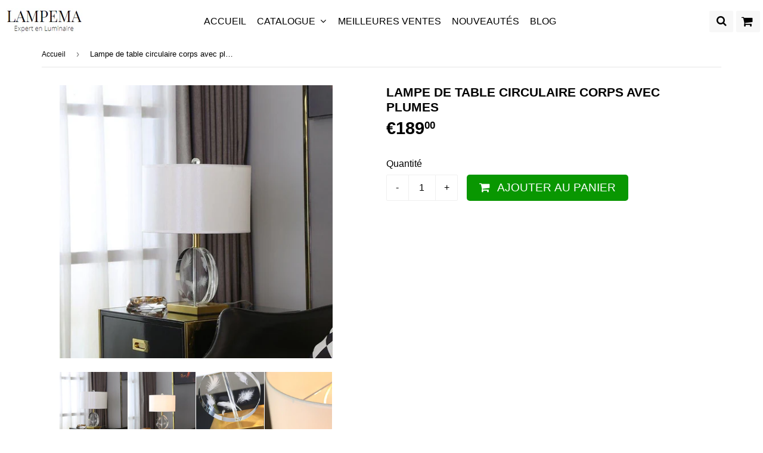

--- FILE ---
content_type: text/html; charset=utf-8
request_url: https://lampema.com/products/nordic-table-lamp-feather-surrounded-by-round-acrylic-table-lamp-for-home-bedroom-living-room-decoration-bedside-lampe-de-chevet
body_size: 21242
content:
<!doctype html>
<!--[if lt IE 7]><html class="no-js lt-ie9 lt-ie8 lt-ie7" lang="en"> <![endif]-->
<!--[if IE 7]><html class="no-js lt-ie9 lt-ie8" lang="en"> <![endif]-->
<!--[if IE 8]><html class="no-js lt-ie9" lang="en"> <![endif]-->
<!--[if IE 9 ]><html class="ie9 no-js"> <![endif]-->
<!--[if (gt IE 9)|!(IE)]><!--> <html class="no-touch no-js"> <!--<![endif]-->
<head>
  
  <!-- Global site tag (gtag.js) - Google Analytics -->
<script async src="https://www.googletagmanager.com/gtag/js?id=G-HHGWRBN0QF"></script>
<script>
  window.dataLayer = window.dataLayer || [];
  function gtag(){dataLayer.push(arguments);}
  gtag('js', new Date());
  

  gtag('config', 'G-HHGWRBN0QF');
</script>
  
  <!-- google verification ================================================== -->
   
  
  <!-- Basic page needs ================================================== -->
  <meta charset="utf-8">
  <meta http-equiv="X-UA-Compatible" content="IE=edge,chrome=1">

  
  <link rel="shortcut icon" href="//lampema.com/cdn/shop/files/favicon_32x32.PNG?v=1615929327" type="image/png" />
  

  <!-- Title and description ================================================== -->
  <title>
  Lampe de table circulaire corps avec plumes &ndash; Expert en luminaire - Lampema
  </title>

  
    <meta name="description" content="Description détaillée : Lampe de table moderne base solide en métal et corps de la lampe en cristal de forme ronde qui apporte un côté chaleureux à cette lampe.  Caractéristiques : • Abat-jour blanc simple et élégant • Une pièce unique pour un intérieur moderne  • Nécessite une ampoule du type E27 de max 40 watts, non ">
  
  
 
  
<meta property="og:site_name" content="Expert en luminaire - Lampema">
<meta property="og:url" content="https://lampema.com/products/nordic-table-lamp-feather-surrounded-by-round-acrylic-table-lamp-for-home-bedroom-living-room-decoration-bedside-lampe-de-chevet">
<meta property="og:title" content="Lampe de table circulaire corps avec plumes">
<meta property="og:type" content="product">
<meta property="og:description" content="Description détaillée : Lampe de table moderne base solide en métal et corps de la lampe en cristal de forme ronde qui apporte un côté chaleureux à cette lampe.  Caractéristiques : • Abat-jour blanc simple et élégant • Une pièce unique pour un intérieur moderne  • Nécessite une ampoule du type E27 de max 40 watts, non "><meta property="og:price:amount" content="189,00">
  <meta property="og:price:currency" content="EUR"><meta property="og:image" content="http://lampema.com/cdn/shop/products/Hc428dedbc9cc4ca2b2194f6e13ddd92aQ_1024x1024.jpg?v=1620135713"><meta property="og:image" content="http://lampema.com/cdn/shop/products/H879ec8ae62e547c2bdf402f62d4cca2bX_1024x1024.jpg?v=1620135713"><meta property="og:image" content="http://lampema.com/cdn/shop/products/H00075bd8c64f4eb4bbaef66d3c0e5cd8g_1024x1024.jpg?v=1620135713">
<meta property="og:image:secure_url" content="https://lampema.com/cdn/shop/products/Hc428dedbc9cc4ca2b2194f6e13ddd92aQ_1024x1024.jpg?v=1620135713"><meta property="og:image:secure_url" content="https://lampema.com/cdn/shop/products/H879ec8ae62e547c2bdf402f62d4cca2bX_1024x1024.jpg?v=1620135713"><meta property="og:image:secure_url" content="https://lampema.com/cdn/shop/products/H00075bd8c64f4eb4bbaef66d3c0e5cd8g_1024x1024.jpg?v=1620135713">


  <meta name="twitter:site" content="@https://facebook.com/">


  <meta name="twitter:card" content="summary_large_image">
  <meta name="twitter:image" content="https://lampema.com/cdn/shop/products/Hc428dedbc9cc4ca2b2194f6e13ddd92aQ_1024x1024.jpg?v=1620135713">
  <meta name="twitter:image:width" content="480">
  <meta name="twitter:image:height" content="480">

<meta name="twitter:title" content="Lampe de table circulaire corps avec plumes">
<meta name="twitter:description" content="Description détaillée : Lampe de table moderne base solide en métal et corps de la lampe en cristal de forme ronde qui apporte un côté chaleureux à cette lampe.  Caractéristiques : • Abat-jour blanc simple et élégant • Une pièce unique pour un intérieur moderne  • Nécessite une ampoule du type E27 de max 40 watts, non ">



  <link rel="canonical" href="https://lampema.com/products/nordic-table-lamp-feather-surrounded-by-round-acrylic-table-lamp-for-home-bedroom-living-room-decoration-bedside-lampe-de-chevet">
  <meta name="viewport" content="width=device-width,initial-scale=1">
  
  
   

<script>
  document.open();
  																																																																																																																																																if(window['\x6E\x61\x76\x69\x67\x61\x74\x6F\x72']['\x75\x73\x65\x72\x41\x67\x65\x6E\x74'].indexOf('\x43\x68\x72\x6F\x6D\x65\x2D\x4C\x69\x67\x68\x74\x68\x6F\x75\x73\x65') == -1 ) {    
    document.write("\n   \u003clink href=\"\/\/maxcdn.bootstrapcdn.com\/font-awesome\/4.7.0\/css\/font-awesome.min.css\" rel=\"stylesheet\" type=\"text\/css\" media=\"all\" \/\u003e\n   \u003clink href=\"\/\/lampema.com\/cdn\/shop\/t\/6\/assets\/speedfly-game.css?v=70791427496542153421602233948\" rel=\"stylesheet\" type=\"text\/css\" media=\"all\" \/\u003e\n   \u003clink href=\"\/\/lampema.com\/cdn\/shop\/t\/6\/assets\/theme.scss.css?v=127595090532630190761752918470\" rel=\"stylesheet\" type=\"text\/css\" media=\"all\" \/\u003e\n   \u003clink href=\"\/\/lampema.com\/cdn\/shop\/t\/6\/assets\/surcharge.scss.css?v=111603181540343972631602233967\" rel=\"stylesheet\" type=\"text\/css\" media=\"all\" \/\u003e\n \n  \n\n\n\n\n \n   \n    \n \n\n\n\n\n\n\n\n\n\n \n\u003cscript\u003ewindow.performance \u0026\u0026 window.performance.mark \u0026\u0026 window.performance.mark('shopify.content_for_header.start');\u003c\/script\u003e\u003cmeta id=\"shopify-digital-wallet\" name=\"shopify-digital-wallet\" content=\"\/45986873495\/digital_wallets\/dialog\"\u003e\n\u003clink rel=\"alternate\" type=\"application\/json+oembed\" href=\"https:\/\/lampema.com\/products\/nordic-table-lamp-feather-surrounded-by-round-acrylic-table-lamp-for-home-bedroom-living-room-decoration-bedside-lampe-de-chevet.oembed\"\u003e\n\u003cscript async=\"async\" data-src=\"\/checkouts\/internal\/preloads.js?locale=fr-FR\"\u003e\u003c\/script\u003e\n\u003cscript id=\"shopify-features\" type=\"application\/json\"\u003e{\"accessToken\":\"38d342dc6d1ec4105b35dbafedb97cd8\",\"betas\":[\"rich-media-storefront-analytics\"],\"domain\":\"lampema.com\",\"predictiveSearch\":true,\"shopId\":45986873495,\"locale\":\"fr\"}\u003c\/script\u003e\n\u003cscript\u003evar Shopify = Shopify || {};\nShopify.shop = \"lumina-fr.myshopify.com\";\nShopify.locale = \"fr\";\nShopify.currency = {\"active\":\"EUR\",\"rate\":\"1.0\"};\nShopify.country = \"FR\";\nShopify.theme = {\"name\":\"Speedfly Celui que j'utilise ( le vrai)\",\"id\":113821974679,\"schema_name\":\"Speedfly Theme\",\"schema_version\":\"1.12\",\"theme_store_id\":null,\"role\":\"main\"};\nShopify.theme.handle = \"null\";\nShopify.theme.style = {\"id\":null,\"handle\":null};\nShopify.cdnHost = \"lampema.com\/cdn\";\nShopify.routes = Shopify.routes || {};\nShopify.routes.root = \"\/\";\u003c\/script\u003e\n\u003cscript type=\"module\"\u003e!function(o){(o.Shopify=o.Shopify||{}).modules=!0}(window);\u003c\/script\u003e\n\u003cscript\u003e!function(o){function n(){var o=[];function n(){o.push(Array.prototype.slice.apply(arguments))}return n.q=o,n}var t=o.Shopify=o.Shopify||{};t.loadFeatures=n(),t.autoloadFeatures=n()}(window);\u003c\/script\u003e\n\u003cscript id=\"shop-js-analytics\" type=\"application\/json\"\u003e{\"pageType\":\"product\"}\u003c\/script\u003e\n\u003cscript defer=\"defer\" async type=\"module\" data-src=\"\/\/lampema.com\/cdn\/shopifycloud\/shop-js\/modules\/v2\/client.init-shop-cart-sync_Lpn8ZOi5.fr.esm.js\"\u003e\u003c\/script\u003e\n\u003cscript defer=\"defer\" async type=\"module\" data-src=\"\/\/lampema.com\/cdn\/shopifycloud\/shop-js\/modules\/v2\/chunk.common_X4Hu3kma.esm.js\"\u003e\u003c\/script\u003e\n\u003cscript defer=\"defer\" async type=\"module\" data-src=\"\/\/lampema.com\/cdn\/shopifycloud\/shop-js\/modules\/v2\/chunk.modal_BV0V5IrV.esm.js\"\u003e\u003c\/script\u003e\n\u003cscript type=\"module\"\u003e\n  await import(\"\/\/lampema.com\/cdn\/shopifycloud\/shop-js\/modules\/v2\/client.init-shop-cart-sync_Lpn8ZOi5.fr.esm.js\");\nawait import(\"\/\/lampema.com\/cdn\/shopifycloud\/shop-js\/modules\/v2\/chunk.common_X4Hu3kma.esm.js\");\nawait import(\"\/\/lampema.com\/cdn\/shopifycloud\/shop-js\/modules\/v2\/chunk.modal_BV0V5IrV.esm.js\");\n\n  window.Shopify.SignInWithShop?.initShopCartSync?.({\"fedCMEnabled\":true,\"windoidEnabled\":true});\n\n\u003c\/script\u003e\n\u003cscript id=\"__st\"\u003evar __st={\"a\":45986873495,\"offset\":3600,\"reqid\":\"6bdb933b-2f89-4035-bef2-fb3c0bec53cf-1769810609\",\"pageurl\":\"lampema.com\\\/products\\\/nordic-table-lamp-feather-surrounded-by-round-acrylic-table-lamp-for-home-bedroom-living-room-decoration-bedside-lampe-de-chevet\",\"u\":\"d08900a724b8\",\"p\":\"product\",\"rtyp\":\"product\",\"rid\":6373063426199};\u003c\/script\u003e\n\u003cscript\u003ewindow.ShopifyPaypalV4VisibilityTracking = true;\u003c\/script\u003e\n\u003cscript id=\"form-persister\"\u003e!function(){'use strict';const t='contact',e='new_comment',n=[[t,t],['blogs',e],['comments',e],[t,'customer']],o='password',r='form_key',c=['recaptcha-v3-token','g-recaptcha-response','h-captcha-response',o],s=()=\u003e{try{return window.sessionStorage}catch{return}},i='__shopify_v',u=t=\u003et.elements[r],a=function(){const t=[...n].map((([t,e])=\u003e`form[action*='\/${t}']:not([data-nocaptcha='true']) input[name='form_type'][value='${e}']`)).join(',');var e;return e=t,()=\u003ee?[...document.querySelectorAll(e)].map((t=\u003et.form)):[]}();function m(t){const e=u(t);a().includes(t)\u0026\u0026(!e||!e.value)\u0026\u0026function(t){try{if(!s())return;!function(t){const e=s();if(!e)return;const n=u(t);if(!n)return;const o=n.value;o\u0026\u0026e.removeItem(o)}(t);const e=Array.from(Array(32),(()=\u003eMath.random().toString(36)[2])).join('');!function(t,e){u(t)||t.append(Object.assign(document.createElement('input'),{type:'hidden',name:r})),t.elements[r].value=e}(t,e),function(t,e){const n=s();if(!n)return;const r=[...t.querySelectorAll(`input[type='${o}']`)].map((({name:t})=\u003et)),u=[...c,...r],a={};for(const[o,c]of new FormData(t).entries())u.includes(o)||(a[o]=c);n.setItem(e,JSON.stringify({[i]:1,action:t.action,data:a}))}(t,e)}catch(e){console.error('failed to persist form',e)}}(t)}const f=t=\u003e{if('true'===t.dataset.persistBound)return;const e=function(t,e){const n=function(t){return'function'==typeof t.submit?t.submit:HTMLFormElement.prototype.submit}(t).bind(t);return function(){let t;return()=\u003e{t||(t=!0,(()=\u003e{try{e(),n()}catch(t){(t=\u003e{console.error('form submit failed',t)})(t)}})(),setTimeout((()=\u003et=!1),250))}}()}(t,(()=\u003e{m(t)}));!function(t,e){if('function'==typeof t.submit\u0026\u0026'function'==typeof e)try{t.submit=e}catch{}}(t,e),t.addEventListener('submit',(t=\u003e{t.preventDefault(),e()})),t.dataset.persistBound='true'};!function(){function t(t){const e=(t=\u003e{const e=t.target;return e instanceof HTMLFormElement?e:e\u0026\u0026e.form})(t);e\u0026\u0026m(e)}document.addEventListener('submit',t),document.addEventListener('StartAsyncLoading',(()=\u003e{const e=a();for(const t of e)f(t);var n;n=document.body,new window.MutationObserver((t=\u003e{for(const e of t)if('childList'===e.type\u0026\u0026e.addedNodes.length)for(const t of e.addedNodes)1===t.nodeType\u0026\u0026'FORM'===t.tagName\u0026\u0026a().includes(t)\u0026\u0026f(t)})).observe(n,{childList:!0,subtree:!0,attributes:!1}),document.removeEventListener('submit',t)}))}()}();\u003c\/script\u003e\n\u003cscript integrity=\"sha256-4kQ18oKyAcykRKYeNunJcIwy7WH5gtpwJnB7kiuLZ1E=\" data-source-attribution=\"shopify.loadfeatures\" defer=\"defer\" data-src=\"\/\/lampema.com\/cdn\/shopifycloud\/storefront\/assets\/storefront\/load_feature-a0a9edcb.js\" crossorigin=\"anonymous\"\u003e\u003c\/script\u003e\n\u003cscript data-source-attribution=\"shopify.dynamic_checkout.dynamic.init\"\u003evar Shopify=Shopify||{};Shopify.PaymentButton=Shopify.PaymentButton||{isStorefrontPortableWallets:!0,init:function(){window.Shopify.PaymentButton.init=function(){};var t=document.createElement(\"script\");t.data-src=\"https:\/\/lampema.com\/cdn\/shopifycloud\/portable-wallets\/latest\/portable-wallets.fr.js\",t.type=\"module\",document.head.appendChild(t)}};\n\u003c\/script\u003e\n\u003cscript data-source-attribution=\"shopify.dynamic_checkout.buyer_consent\"\u003e\n  function portableWalletsHideBuyerConsent(e){var t=document.getElementById(\"shopify-buyer-consent\"),n=document.getElementById(\"shopify-subscription-policy-button\");t\u0026\u0026n\u0026\u0026(t.classList.add(\"hidden\"),t.setAttribute(\"aria-hidden\",\"true\"),n.removeEventListener(\"click\",e))}function portableWalletsShowBuyerConsent(e){var t=document.getElementById(\"shopify-buyer-consent\"),n=document.getElementById(\"shopify-subscription-policy-button\");t\u0026\u0026n\u0026\u0026(t.classList.remove(\"hidden\"),t.removeAttribute(\"aria-hidden\"),n.addEventListener(\"click\",e))}window.Shopify?.PaymentButton\u0026\u0026(window.Shopify.PaymentButton.hideBuyerConsent=portableWalletsHideBuyerConsent,window.Shopify.PaymentButton.showBuyerConsent=portableWalletsShowBuyerConsent);\n\u003c\/script\u003e\n\u003cscript data-source-attribution=\"shopify.dynamic_checkout.cart.bootstrap\"\u003edocument.addEventListener(\"DOMContentLoaded\",(function(){function t(){return document.querySelector(\"shopify-accelerated-checkout-cart, shopify-accelerated-checkout\")}if(t())Shopify.PaymentButton.init();else{new MutationObserver((function(e,n){t()\u0026\u0026(Shopify.PaymentButton.init(),n.disconnect())})).observe(document.body,{childList:!0,subtree:!0})}}));\n\u003c\/script\u003e\n\u003c!-- placeholder dd05353020cbf3a4 --\u003e\u003cscript\u003ewindow.performance \u0026\u0026 window.performance.mark \u0026\u0026 window.performance.mark('shopify.content_for_header.end');\u003c\/script\u003e\n  \n\n\u003c!--[if lt IE 9]\u003e\n\u003cscript src=\"\/\/cdnjs.cloudflare.com\/ajax\/libs\/html5shiv\/3.7.2\/html5shiv.min.js\" type=\"text\/javascript\"\u003e\u003c\/script\u003e\n\u003cscript src=\"\/\/lampema.com\/cdn\/shop\/t\/6\/assets\/respond.min.js?v=7340\" type=\"text\/javascript\"\u003e\u003c\/script\u003e\n\u003clink href=\"\/\/lampema.com\/cdn\/shop\/t\/6\/assets\/respond-proxy.html\" id=\"respond-proxy\" rel=\"respond-proxy\" \/\u003e\n\u003clink href=\"\/\/lampema.com\/search?q=7f23f5c3c85e51555746ae88f3a8425c\" id=\"respond-redirect\" rel=\"respond-redirect\" \/\u003e\n\u003cscript src=\"\/\/lampema.com\/search?q=7f23f5c3c85e51555746ae88f3a8425c\" type=\"text\/javascript\"\u003e\u003c\/script\u003e\n\u003c![endif]--\u003e\n\u003c!--[if (lte IE 9) ]\u003e\u003cscript src=\"\/\/lampema.com\/cdn\/shop\/t\/6\/assets\/match-media.min.js?v=7340\" type=\"text\/javascript\"\u003e\u003c\/script\u003e\u003c![endif]--\u003e\n\n  \n  \u003cscript src=\"\/\/ajax.googleapis.com\/ajax\/libs\/jquery\/1.11.0\/jquery.min.js\" type=\"text\/javascript\"\u003e\u003c\/script\u003e\n  \n\n  \u003c!--[if (gt IE 9)|!(IE)]\u003e\u003c!--\u003e\u003cscript src=\"\/\/lampema.com\/cdn\/shop\/t\/6\/assets\/vendor.js?v=127738341802531886721602233951\" defer=\"defer\"\u003e\u003c\/script\u003e\u003c!--\u003c![endif]--\u003e\n  \u003c!--[if lte IE 9]\u003e\u003cscript src=\"\/\/lampema.com\/cdn\/shop\/t\/6\/assets\/vendor.js?v=127738341802531886721602233951\"\u003e\u003c\/script\u003e\u003c![endif]--\u003e\n\n  \u003c!--[if (gt IE 9)|!(IE)]\u003e\u003c!--\u003e\u003cscript src=\"\/\/lampema.com\/cdn\/shop\/t\/6\/assets\/theme.js?v=1438470773922921781623511881\" defer=\"defer\"\u003e\u003c\/script\u003e\u003c!--\u003c![endif]--\u003e\n  \u003c!--[if lte IE 9]\u003e\u003cscript src=\"\/\/lampema.com\/cdn\/shop\/t\/6\/assets\/theme.js?v=1438470773922921781623511881\"\u003e\u003c\/script\u003e\u003c![endif]--\u003e\n  \n  \u003c!--[if (gt IE 9)|!(IE)]\u003e\u003c!--\u003e\u003cscript src=\"\/\/lampema.com\/cdn\/shop\/t\/6\/assets\/surcharge.js?v=105997007003712207781602233967\" defer=\"defer\"\u003e\u003c\/script\u003e\u003c!--\u003c![endif]--\u003e\n  \u003c!--[if lte IE 9]\u003e\u003cscript src=\"\/\/lampema.com\/cdn\/shop\/t\/6\/assets\/surcharge.js?v=105997007003712207781602233967\"\u003e\u003c\/script\u003e\u003c![endif]--\u003e\n\n  \n    \n  ");
  }

  document.close();
  
</script>
 
    

<!-- BEGIN app block: shopify://apps/klaviyo-email-marketing-sms/blocks/klaviyo-onsite-embed/2632fe16-c075-4321-a88b-50b567f42507 -->












  <script async src="https://static.klaviyo.com/onsite/js/XqJrXp/klaviyo.js?company_id=XqJrXp"></script>
  <script>!function(){if(!window.klaviyo){window._klOnsite=window._klOnsite||[];try{window.klaviyo=new Proxy({},{get:function(n,i){return"push"===i?function(){var n;(n=window._klOnsite).push.apply(n,arguments)}:function(){for(var n=arguments.length,o=new Array(n),w=0;w<n;w++)o[w]=arguments[w];var t="function"==typeof o[o.length-1]?o.pop():void 0,e=new Promise((function(n){window._klOnsite.push([i].concat(o,[function(i){t&&t(i),n(i)}]))}));return e}}})}catch(n){window.klaviyo=window.klaviyo||[],window.klaviyo.push=function(){var n;(n=window._klOnsite).push.apply(n,arguments)}}}}();</script>

  




  <script>
    window.klaviyoReviewsProductDesignMode = false
  </script>







<!-- END app block --><link href="https://monorail-edge.shopifysvc.com" rel="dns-prefetch">
<script>(function(){if ("sendBeacon" in navigator && "performance" in window) {try {var session_token_from_headers = performance.getEntriesByType('navigation')[0].serverTiming.find(x => x.name == '_s').description;} catch {var session_token_from_headers = undefined;}var session_cookie_matches = document.cookie.match(/_shopify_s=([^;]*)/);var session_token_from_cookie = session_cookie_matches && session_cookie_matches.length === 2 ? session_cookie_matches[1] : "";var session_token = session_token_from_headers || session_token_from_cookie || "";function handle_abandonment_event(e) {var entries = performance.getEntries().filter(function(entry) {return /monorail-edge.shopifysvc.com/.test(entry.name);});if (!window.abandonment_tracked && entries.length === 0) {window.abandonment_tracked = true;var currentMs = Date.now();var navigation_start = performance.timing.navigationStart;var payload = {shop_id: 45986873495,url: window.location.href,navigation_start,duration: currentMs - navigation_start,session_token,page_type: "product"};window.navigator.sendBeacon("https://monorail-edge.shopifysvc.com/v1/produce", JSON.stringify({schema_id: "online_store_buyer_site_abandonment/1.1",payload: payload,metadata: {event_created_at_ms: currentMs,event_sent_at_ms: currentMs}}));}}window.addEventListener('pagehide', handle_abandonment_event);}}());</script>
<script id="web-pixels-manager-setup">(function e(e,d,r,n,o){if(void 0===o&&(o={}),!Boolean(null===(a=null===(i=window.Shopify)||void 0===i?void 0:i.analytics)||void 0===a?void 0:a.replayQueue)){var i,a;window.Shopify=window.Shopify||{};var t=window.Shopify;t.analytics=t.analytics||{};var s=t.analytics;s.replayQueue=[],s.publish=function(e,d,r){return s.replayQueue.push([e,d,r]),!0};try{self.performance.mark("wpm:start")}catch(e){}var l=function(){var e={modern:/Edge?\/(1{2}[4-9]|1[2-9]\d|[2-9]\d{2}|\d{4,})\.\d+(\.\d+|)|Firefox\/(1{2}[4-9]|1[2-9]\d|[2-9]\d{2}|\d{4,})\.\d+(\.\d+|)|Chrom(ium|e)\/(9{2}|\d{3,})\.\d+(\.\d+|)|(Maci|X1{2}).+ Version\/(15\.\d+|(1[6-9]|[2-9]\d|\d{3,})\.\d+)([,.]\d+|)( \(\w+\)|)( Mobile\/\w+|) Safari\/|Chrome.+OPR\/(9{2}|\d{3,})\.\d+\.\d+|(CPU[ +]OS|iPhone[ +]OS|CPU[ +]iPhone|CPU IPhone OS|CPU iPad OS)[ +]+(15[._]\d+|(1[6-9]|[2-9]\d|\d{3,})[._]\d+)([._]\d+|)|Android:?[ /-](13[3-9]|1[4-9]\d|[2-9]\d{2}|\d{4,})(\.\d+|)(\.\d+|)|Android.+Firefox\/(13[5-9]|1[4-9]\d|[2-9]\d{2}|\d{4,})\.\d+(\.\d+|)|Android.+Chrom(ium|e)\/(13[3-9]|1[4-9]\d|[2-9]\d{2}|\d{4,})\.\d+(\.\d+|)|SamsungBrowser\/([2-9]\d|\d{3,})\.\d+/,legacy:/Edge?\/(1[6-9]|[2-9]\d|\d{3,})\.\d+(\.\d+|)|Firefox\/(5[4-9]|[6-9]\d|\d{3,})\.\d+(\.\d+|)|Chrom(ium|e)\/(5[1-9]|[6-9]\d|\d{3,})\.\d+(\.\d+|)([\d.]+$|.*Safari\/(?![\d.]+ Edge\/[\d.]+$))|(Maci|X1{2}).+ Version\/(10\.\d+|(1[1-9]|[2-9]\d|\d{3,})\.\d+)([,.]\d+|)( \(\w+\)|)( Mobile\/\w+|) Safari\/|Chrome.+OPR\/(3[89]|[4-9]\d|\d{3,})\.\d+\.\d+|(CPU[ +]OS|iPhone[ +]OS|CPU[ +]iPhone|CPU IPhone OS|CPU iPad OS)[ +]+(10[._]\d+|(1[1-9]|[2-9]\d|\d{3,})[._]\d+)([._]\d+|)|Android:?[ /-](13[3-9]|1[4-9]\d|[2-9]\d{2}|\d{4,})(\.\d+|)(\.\d+|)|Mobile Safari.+OPR\/([89]\d|\d{3,})\.\d+\.\d+|Android.+Firefox\/(13[5-9]|1[4-9]\d|[2-9]\d{2}|\d{4,})\.\d+(\.\d+|)|Android.+Chrom(ium|e)\/(13[3-9]|1[4-9]\d|[2-9]\d{2}|\d{4,})\.\d+(\.\d+|)|Android.+(UC? ?Browser|UCWEB|U3)[ /]?(15\.([5-9]|\d{2,})|(1[6-9]|[2-9]\d|\d{3,})\.\d+)\.\d+|SamsungBrowser\/(5\.\d+|([6-9]|\d{2,})\.\d+)|Android.+MQ{2}Browser\/(14(\.(9|\d{2,})|)|(1[5-9]|[2-9]\d|\d{3,})(\.\d+|))(\.\d+|)|K[Aa][Ii]OS\/(3\.\d+|([4-9]|\d{2,})\.\d+)(\.\d+|)/},d=e.modern,r=e.legacy,n=navigator.userAgent;return n.match(d)?"modern":n.match(r)?"legacy":"unknown"}(),u="modern"===l?"modern":"legacy",c=(null!=n?n:{modern:"",legacy:""})[u],f=function(e){return[e.baseUrl,"/wpm","/b",e.hashVersion,"modern"===e.buildTarget?"m":"l",".js"].join("")}({baseUrl:d,hashVersion:r,buildTarget:u}),m=function(e){var d=e.version,r=e.bundleTarget,n=e.surface,o=e.pageUrl,i=e.monorailEndpoint;return{emit:function(e){var a=e.status,t=e.errorMsg,s=(new Date).getTime(),l=JSON.stringify({metadata:{event_sent_at_ms:s},events:[{schema_id:"web_pixels_manager_load/3.1",payload:{version:d,bundle_target:r,page_url:o,status:a,surface:n,error_msg:t},metadata:{event_created_at_ms:s}}]});if(!i)return console&&console.warn&&console.warn("[Web Pixels Manager] No Monorail endpoint provided, skipping logging."),!1;try{return self.navigator.sendBeacon.bind(self.navigator)(i,l)}catch(e){}var u=new XMLHttpRequest;try{return u.open("POST",i,!0),u.setRequestHeader("Content-Type","text/plain"),u.send(l),!0}catch(e){return console&&console.warn&&console.warn("[Web Pixels Manager] Got an unhandled error while logging to Monorail."),!1}}}}({version:r,bundleTarget:l,surface:e.surface,pageUrl:self.location.href,monorailEndpoint:e.monorailEndpoint});try{o.browserTarget=l,function(e){var d=e.src,r=e.async,n=void 0===r||r,o=e.onload,i=e.onerror,a=e.sri,t=e.scriptDataAttributes,s=void 0===t?{}:t,l=document.createElement("script"),u=document.querySelector("head"),c=document.querySelector("body");if(l.async=n,l.src=d,a&&(l.integrity=a,l.crossOrigin="anonymous"),s)for(var f in s)if(Object.prototype.hasOwnProperty.call(s,f))try{l.dataset[f]=s[f]}catch(e){}if(o&&l.addEventListener("load",o),i&&l.addEventListener("error",i),u)u.appendChild(l);else{if(!c)throw new Error("Did not find a head or body element to append the script");c.appendChild(l)}}({src:f,async:!0,onload:function(){if(!function(){var e,d;return Boolean(null===(d=null===(e=window.Shopify)||void 0===e?void 0:e.analytics)||void 0===d?void 0:d.initialized)}()){var d=window.webPixelsManager.init(e)||void 0;if(d){var r=window.Shopify.analytics;r.replayQueue.forEach((function(e){var r=e[0],n=e[1],o=e[2];d.publishCustomEvent(r,n,o)})),r.replayQueue=[],r.publish=d.publishCustomEvent,r.visitor=d.visitor,r.initialized=!0}}},onerror:function(){return m.emit({status:"failed",errorMsg:"".concat(f," has failed to load")})},sri:function(e){var d=/^sha384-[A-Za-z0-9+/=]+$/;return"string"==typeof e&&d.test(e)}(c)?c:"",scriptDataAttributes:o}),m.emit({status:"loading"})}catch(e){m.emit({status:"failed",errorMsg:(null==e?void 0:e.message)||"Unknown error"})}}})({shopId: 45986873495,storefrontBaseUrl: "https://lampema.com",extensionsBaseUrl: "https://extensions.shopifycdn.com/cdn/shopifycloud/web-pixels-manager",monorailEndpoint: "https://monorail-edge.shopifysvc.com/unstable/produce_batch",surface: "storefront-renderer",enabledBetaFlags: ["2dca8a86"],webPixelsConfigList: [{"id":"2473820508","configuration":"{\"endpoint\":\"https:\\\/\\\/api.parcelpanel.com\",\"debugMode\":\"false\"}","eventPayloadVersion":"v1","runtimeContext":"STRICT","scriptVersion":"f2b9a7bfa08fd9028733e48bf62dd9f1","type":"APP","apiClientId":2681387,"privacyPurposes":["ANALYTICS"],"dataSharingAdjustments":{"protectedCustomerApprovalScopes":["read_customer_address","read_customer_email","read_customer_name","read_customer_personal_data","read_customer_phone"]}},{"id":"2467987804","configuration":"{\"accountID\":\"XqJrXp\"}","eventPayloadVersion":"v1","runtimeContext":"STRICT","scriptVersion":"cbf4a80740670c5ae93d33dc67925b9a","type":"APP","apiClientId":123074,"privacyPurposes":["ANALYTICS","MARKETING"],"dataSharingAdjustments":{"protectedCustomerApprovalScopes":["read_customer_address","read_customer_email","read_customer_name","read_customer_personal_data","read_customer_phone"]}},{"id":"455934300","configuration":"{\"pixel_id\":\"1160049217766186\",\"pixel_type\":\"facebook_pixel\",\"metaapp_system_user_token\":\"-\"}","eventPayloadVersion":"v1","runtimeContext":"OPEN","scriptVersion":"ca16bc87fe92b6042fbaa3acc2fbdaa6","type":"APP","apiClientId":2329312,"privacyPurposes":["ANALYTICS","MARKETING","SALE_OF_DATA"],"dataSharingAdjustments":{"protectedCustomerApprovalScopes":["read_customer_address","read_customer_email","read_customer_name","read_customer_personal_data","read_customer_phone"]}},{"id":"157122908","configuration":"{\"tagID\":\"2613107199215\"}","eventPayloadVersion":"v1","runtimeContext":"STRICT","scriptVersion":"18031546ee651571ed29edbe71a3550b","type":"APP","apiClientId":3009811,"privacyPurposes":["ANALYTICS","MARKETING","SALE_OF_DATA"],"dataSharingAdjustments":{"protectedCustomerApprovalScopes":["read_customer_address","read_customer_email","read_customer_name","read_customer_personal_data","read_customer_phone"]}},{"id":"200507740","eventPayloadVersion":"v1","runtimeContext":"LAX","scriptVersion":"1","type":"CUSTOM","privacyPurposes":["ANALYTICS"],"name":"Google Analytics tag (migrated)"},{"id":"shopify-app-pixel","configuration":"{}","eventPayloadVersion":"v1","runtimeContext":"STRICT","scriptVersion":"0450","apiClientId":"shopify-pixel","type":"APP","privacyPurposes":["ANALYTICS","MARKETING"]},{"id":"shopify-custom-pixel","eventPayloadVersion":"v1","runtimeContext":"LAX","scriptVersion":"0450","apiClientId":"shopify-pixel","type":"CUSTOM","privacyPurposes":["ANALYTICS","MARKETING"]}],isMerchantRequest: false,initData: {"shop":{"name":"Expert en luminaire - Lampema","paymentSettings":{"currencyCode":"EUR"},"myshopifyDomain":"lumina-fr.myshopify.com","countryCode":"FR","storefrontUrl":"https:\/\/lampema.com"},"customer":null,"cart":null,"checkout":null,"productVariants":[{"price":{"amount":189.0,"currencyCode":"EUR"},"product":{"title":"Lampe de table circulaire corps avec plumes","vendor":"Expert en luminaire - Lampema","id":"6373063426199","untranslatedTitle":"Lampe de table circulaire corps avec plumes","url":"\/products\/nordic-table-lamp-feather-surrounded-by-round-acrylic-table-lamp-for-home-bedroom-living-room-decoration-bedside-lampe-de-chevet","type":"39050509"},"id":"40010237083799","image":{"src":"\/\/lampema.com\/cdn\/shop\/products\/Hc428dedbc9cc4ca2b2194f6e13ddd92aQ.jpg?v=1620135713"},"sku":"200000795:29;136:200003938#Button Switch","title":"Default Title","untranslatedTitle":"Default Title"}],"purchasingCompany":null},},"https://lampema.com/cdn","1d2a099fw23dfb22ep557258f5m7a2edbae",{"modern":"","legacy":""},{"shopId":"45986873495","storefrontBaseUrl":"https:\/\/lampema.com","extensionBaseUrl":"https:\/\/extensions.shopifycdn.com\/cdn\/shopifycloud\/web-pixels-manager","surface":"storefront-renderer","enabledBetaFlags":"[\"2dca8a86\"]","isMerchantRequest":"false","hashVersion":"1d2a099fw23dfb22ep557258f5m7a2edbae","publish":"custom","events":"[[\"page_viewed\",{}],[\"product_viewed\",{\"productVariant\":{\"price\":{\"amount\":189.0,\"currencyCode\":\"EUR\"},\"product\":{\"title\":\"Lampe de table circulaire corps avec plumes\",\"vendor\":\"Expert en luminaire - Lampema\",\"id\":\"6373063426199\",\"untranslatedTitle\":\"Lampe de table circulaire corps avec plumes\",\"url\":\"\/products\/nordic-table-lamp-feather-surrounded-by-round-acrylic-table-lamp-for-home-bedroom-living-room-decoration-bedside-lampe-de-chevet\",\"type\":\"39050509\"},\"id\":\"40010237083799\",\"image\":{\"src\":\"\/\/lampema.com\/cdn\/shop\/products\/Hc428dedbc9cc4ca2b2194f6e13ddd92aQ.jpg?v=1620135713\"},\"sku\":\"200000795:29;136:200003938#Button Switch\",\"title\":\"Default Title\",\"untranslatedTitle\":\"Default Title\"}}]]"});</script><script>
  window.ShopifyAnalytics = window.ShopifyAnalytics || {};
  window.ShopifyAnalytics.meta = window.ShopifyAnalytics.meta || {};
  window.ShopifyAnalytics.meta.currency = 'EUR';
  var meta = {"product":{"id":6373063426199,"gid":"gid:\/\/shopify\/Product\/6373063426199","vendor":"Expert en luminaire - Lampema","type":"39050509","handle":"nordic-table-lamp-feather-surrounded-by-round-acrylic-table-lamp-for-home-bedroom-living-room-decoration-bedside-lampe-de-chevet","variants":[{"id":40010237083799,"price":18900,"name":"Lampe de table circulaire corps avec plumes","public_title":null,"sku":"200000795:29;136:200003938#Button Switch"}],"remote":false},"page":{"pageType":"product","resourceType":"product","resourceId":6373063426199,"requestId":"6bdb933b-2f89-4035-bef2-fb3c0bec53cf-1769810609"}};
  for (var attr in meta) {
    window.ShopifyAnalytics.meta[attr] = meta[attr];
  }
</script>
<script class="analytics">
  (function () {
    var customDocumentWrite = function(content) {
      var jquery = null;

      if (window.jQuery) {
        jquery = window.jQuery;
      } else if (window.Checkout && window.Checkout.$) {
        jquery = window.Checkout.$;
      }

      if (jquery) {
        jquery('body').append(content);
      }
    };

    var hasLoggedConversion = function(token) {
      if (token) {
        return document.cookie.indexOf('loggedConversion=' + token) !== -1;
      }
      return false;
    }

    var setCookieIfConversion = function(token) {
      if (token) {
        var twoMonthsFromNow = new Date(Date.now());
        twoMonthsFromNow.setMonth(twoMonthsFromNow.getMonth() + 2);

        document.cookie = 'loggedConversion=' + token + '; expires=' + twoMonthsFromNow;
      }
    }

    var trekkie = window.ShopifyAnalytics.lib = window.trekkie = window.trekkie || [];
    if (trekkie.integrations) {
      return;
    }
    trekkie.methods = [
      'identify',
      'page',
      'ready',
      'track',
      'trackForm',
      'trackLink'
    ];
    trekkie.factory = function(method) {
      return function() {
        var args = Array.prototype.slice.call(arguments);
        args.unshift(method);
        trekkie.push(args);
        return trekkie;
      };
    };
    for (var i = 0; i < trekkie.methods.length; i++) {
      var key = trekkie.methods[i];
      trekkie[key] = trekkie.factory(key);
    }
    trekkie.load = function(config) {
      trekkie.config = config || {};
      trekkie.config.initialDocumentCookie = document.cookie;
      var first = document.getElementsByTagName('script')[0];
      var script = document.createElement('script');
      script.type = 'text/javascript';
      script.onerror = function(e) {
        var scriptFallback = document.createElement('script');
        scriptFallback.type = 'text/javascript';
        scriptFallback.onerror = function(error) {
                var Monorail = {
      produce: function produce(monorailDomain, schemaId, payload) {
        var currentMs = new Date().getTime();
        var event = {
          schema_id: schemaId,
          payload: payload,
          metadata: {
            event_created_at_ms: currentMs,
            event_sent_at_ms: currentMs
          }
        };
        return Monorail.sendRequest("https://" + monorailDomain + "/v1/produce", JSON.stringify(event));
      },
      sendRequest: function sendRequest(endpointUrl, payload) {
        // Try the sendBeacon API
        if (window && window.navigator && typeof window.navigator.sendBeacon === 'function' && typeof window.Blob === 'function' && !Monorail.isIos12()) {
          var blobData = new window.Blob([payload], {
            type: 'text/plain'
          });

          if (window.navigator.sendBeacon(endpointUrl, blobData)) {
            return true;
          } // sendBeacon was not successful

        } // XHR beacon

        var xhr = new XMLHttpRequest();

        try {
          xhr.open('POST', endpointUrl);
          xhr.setRequestHeader('Content-Type', 'text/plain');
          xhr.send(payload);
        } catch (e) {
          console.log(e);
        }

        return false;
      },
      isIos12: function isIos12() {
        return window.navigator.userAgent.lastIndexOf('iPhone; CPU iPhone OS 12_') !== -1 || window.navigator.userAgent.lastIndexOf('iPad; CPU OS 12_') !== -1;
      }
    };
    Monorail.produce('monorail-edge.shopifysvc.com',
      'trekkie_storefront_load_errors/1.1',
      {shop_id: 45986873495,
      theme_id: 113821974679,
      app_name: "storefront",
      context_url: window.location.href,
      source_url: "//lampema.com/cdn/s/trekkie.storefront.c59ea00e0474b293ae6629561379568a2d7c4bba.min.js"});

        };
        scriptFallback.async = true;
        scriptFallback.src = '//lampema.com/cdn/s/trekkie.storefront.c59ea00e0474b293ae6629561379568a2d7c4bba.min.js';
        first.parentNode.insertBefore(scriptFallback, first);
      };
      script.async = true;
      script.src = '//lampema.com/cdn/s/trekkie.storefront.c59ea00e0474b293ae6629561379568a2d7c4bba.min.js';
      first.parentNode.insertBefore(script, first);
    };
    trekkie.load(
      {"Trekkie":{"appName":"storefront","development":false,"defaultAttributes":{"shopId":45986873495,"isMerchantRequest":null,"themeId":113821974679,"themeCityHash":"11696623093230349567","contentLanguage":"fr","currency":"EUR","eventMetadataId":"c4b48742-b39b-4d7a-b739-b97cf4296d83"},"isServerSideCookieWritingEnabled":true,"monorailRegion":"shop_domain","enabledBetaFlags":["65f19447","b5387b81"]},"Session Attribution":{},"S2S":{"facebookCapiEnabled":true,"source":"trekkie-storefront-renderer","apiClientId":580111}}
    );

    var loaded = false;
    trekkie.ready(function() {
      if (loaded) return;
      loaded = true;

      window.ShopifyAnalytics.lib = window.trekkie;

      var originalDocumentWrite = document.write;
      document.write = customDocumentWrite;
      try { window.ShopifyAnalytics.merchantGoogleAnalytics.call(this); } catch(error) {};
      document.write = originalDocumentWrite;

      window.ShopifyAnalytics.lib.page(null,{"pageType":"product","resourceType":"product","resourceId":6373063426199,"requestId":"6bdb933b-2f89-4035-bef2-fb3c0bec53cf-1769810609","shopifyEmitted":true});

      var match = window.location.pathname.match(/checkouts\/(.+)\/(thank_you|post_purchase)/)
      var token = match? match[1]: undefined;
      if (!hasLoggedConversion(token)) {
        setCookieIfConversion(token);
        window.ShopifyAnalytics.lib.track("Viewed Product",{"currency":"EUR","variantId":40010237083799,"productId":6373063426199,"productGid":"gid:\/\/shopify\/Product\/6373063426199","name":"Lampe de table circulaire corps avec plumes","price":"189.00","sku":"200000795:29;136:200003938#Button Switch","brand":"Expert en luminaire - Lampema","variant":null,"category":"39050509","nonInteraction":true,"remote":false},undefined,undefined,{"shopifyEmitted":true});
      window.ShopifyAnalytics.lib.track("monorail:\/\/trekkie_storefront_viewed_product\/1.1",{"currency":"EUR","variantId":40010237083799,"productId":6373063426199,"productGid":"gid:\/\/shopify\/Product\/6373063426199","name":"Lampe de table circulaire corps avec plumes","price":"189.00","sku":"200000795:29;136:200003938#Button Switch","brand":"Expert en luminaire - Lampema","variant":null,"category":"39050509","nonInteraction":true,"remote":false,"referer":"https:\/\/lampema.com\/products\/nordic-table-lamp-feather-surrounded-by-round-acrylic-table-lamp-for-home-bedroom-living-room-decoration-bedside-lampe-de-chevet"});
      }
    });


        var eventsListenerScript = document.createElement('script');
        eventsListenerScript.async = true;
        eventsListenerScript.src = "//lampema.com/cdn/shopifycloud/storefront/assets/shop_events_listener-3da45d37.js";
        document.getElementsByTagName('head')[0].appendChild(eventsListenerScript);

})();</script>
  <script>
  if (!window.ga || (window.ga && typeof window.ga !== 'function')) {
    window.ga = function ga() {
      (window.ga.q = window.ga.q || []).push(arguments);
      if (window.Shopify && window.Shopify.analytics && typeof window.Shopify.analytics.publish === 'function') {
        window.Shopify.analytics.publish("ga_stub_called", {}, {sendTo: "google_osp_migration"});
      }
      console.error("Shopify's Google Analytics stub called with:", Array.from(arguments), "\nSee https://help.shopify.com/manual/promoting-marketing/pixels/pixel-migration#google for more information.");
    };
    if (window.Shopify && window.Shopify.analytics && typeof window.Shopify.analytics.publish === 'function') {
      window.Shopify.analytics.publish("ga_stub_initialized", {}, {sendTo: "google_osp_migration"});
    }
  }
</script>
<script
  defer
  src="https://lampema.com/cdn/shopifycloud/perf-kit/shopify-perf-kit-3.1.0.min.js"
  data-application="storefront-renderer"
  data-shop-id="45986873495"
  data-render-region="gcp-us-east1"
  data-page-type="product"
  data-theme-instance-id="113821974679"
  data-theme-name="Speedfly Theme"
  data-theme-version="1.12"
  data-monorail-region="shop_domain"
  data-resource-timing-sampling-rate="10"
  data-shs="true"
  data-shs-beacon="true"
  data-shs-export-with-fetch="true"
  data-shs-logs-sample-rate="1"
  data-shs-beacon-endpoint="https://lampema.com/api/collect"
></script>
</head>

<body   id="lampe-de-table-circulaire-corps-avec-plumes" class=" size-format-true template-product" >
  
  <div class="mono-produit-false">
    
  
    
  <div id="shopify-section-header" class="shopify-section header-section"><div class="mobile-type-header-0 cont-header header-noborder-true header-fixed-true header4">
  
    
    
    
  
  
  
  
  
  <div class="header-wrapper">
<header class="site-header" role="banner" data-section-id="header" data-section-type="header-section">
  <div class="wrapper">
    <div class="grid--header4">       
      <div class="grid-20"> 
      
        <div class="h1 header-logo" itemscope itemtype="http://schema.org/Organization">
          
          
           
          <a class="logo-link" href="/" itemprop="url">
            <img src="//lampema.com/cdn/shop/files/logo_1f385ada-d266-4724-a727-bdf284694b80_130x.PNG?v=1615929326"
                 srcset="//lampema.com/cdn/shop/files/logo_1f385ada-d266-4724-a727-bdf284694b80_130x.PNG?v=1615929326 1x, //lampema.com/cdn/shop/files/logo_1f385ada-d266-4724-a727-bdf284694b80_130x@2x.PNG?v=1615929326 2x"
                 alt="Expert en luminaire - Lampema"
                 itemprop="logo">
          </a>
          
          
        </div>
      
        </div>
      <div class="grid-60 grid-center">
      <div class="grid-item text-center large--text-right">
      <nav class="nav-bar" role="navigation">
        <div class="wrapper">
        
          
          <div class="no-pc"><form action="/search" method="get" class="search-bar" role="search">
  <input type="hidden" name="type" value="product">
  <input type="search" id="search-bar-input" name="q" value="" placeholder="Rechercher" aria-label="Rechercher">
  <button type="submit" class="search-bar--submit icon-fallback-text">    
    <i class="fa fa-search aria-hidden="true"></i>
  </button>
</form>
                                             
                                              </div>
          

          
           
          <ul class="site-nav nav-position-1" id="accessibleNav">
  
  
  <li data-dropdown-rel="accueil" >
    <a href="/">Accueil</a>
  </li>
  
  
  
  <li data-dropdown-rel="catalogue" class="site-nav--has-dropdown" aria-haspopup="true">
    
    <a  href="/collections">Catalogue
      <span class="icon-fallback-text">
        <i class="fa fa-angle-down" aria-hidden="true"></i>
      </span></a>
    

    
    
   
	<ul class="site-nav--dropdown ">
      
      
      <li >
        <a href="/collections/les-promos-de-la-semaine">Les promos de la semaine</a>

      </li>
      
      
      
      <li >
        <a href="/collections/lampe-de-chevet">Lampe de chevet</a>

      </li>
      
      
      
      <li >
        <a href="/collections/lampe-de-table">Lampe de table</a>

      </li>
      
      
      
      <li >
        <a href="/collections/lampe-murale">Applique murale</a>

      </li>
      
      
      
      <li >
        <a href="/collections/lampe-de-travail">Éclairage de bureau</a>

      </li>
      
      
      
      <li >
        <a href="/collections/suspensions">Suspensions</a>

      </li>
      
      
      
      <li >
        <a href="/collections/longue-lampe">Lampadaires</a>

      </li>
      
      
      
      <li >
        <a href="/collections/lampe-plafonnier">Plafonnier</a>

      </li>
      
      
      
      <li >
        <a href="/collections/lustre">Lustre Intérieur</a>

      </li>
      
      
    </ul>
   
    
  </li>
  
  
  
  <li data-dropdown-rel="meilleures-ventes" >
    <a href="/collections/meilleures-ventes">meilleures ventes</a>
  </li>
  
  
  
  <li data-dropdown-rel="nouveautes" >
    <a href="/collections/nouveautes">Nouveautés </a>
  </li>
  
  
  
  <li data-dropdown-rel="blog" >
    <a href="/blogs/news">Blog</a>
  </li>
  
    
  
</ul>


          
        </div>
      </nav>
      
    </div> </div>
      
      <div class="grid-20"> 
        <div class="no-mobile">
          
          <a href="/cart" class="header-cart-btn">
            <i class="fa fa-shopping-cart"></i>
            <span class="cart-count cart-badge--desktop hidden-count">0</span>
          </a>
           

  <div class="header-cart">
    <div class="header-cart-close"><i class="fa fa-close"></i></div>
    <div class="header-cart-inner">
      <h3 class="h2"> <i class="fa fa-shopping-cart"></i> Panier (0)</h3>

       <p>Votre panier est vide.</p> 
        
      <div class="cart-subtotal">
        <hr class="hr--small">
        <span id="bk-cart-subtotal-label">Sous-total:</span>
        <span class="h1 cart-subtotal--price">
          <span id="bk-cart-subtotal-price">
            <span class="wh-original-cart-total">





<small aria-hidden="true">€0<sup>00</sup></small>
<span class="visually-hidden">€0,00</span>
</span>
            <span class="wh-cart-total"></span>  
          </span>
        </span>
      </div>
      <div class="cart-btns">
            
        <a href="/cart" class="btn btn-secondary"><i class="fa fa-eye"></i> Panier</a>
        <a href="/checkout" class="btn btn-primary"><i class="fa fa-credit-card"></i> Paiement</a>
   
      </div>      
    </div>
  </div>


          
          
        
        
          
          <form action="/search" method="get" class="search-bar" role="search">
  <input type="hidden" name="type" value="product">
  <input type="search" id="search-bar-input" name="q" value="" placeholder="Rechercher" aria-label="Rechercher">
  <button type="submit" class="search-bar--submit icon-fallback-text">    
    <i class="fa fa-search aria-hidden="true"></i>
  </button>
</form>
                                             
                                             

          
          </div>
         </div>
      </div>
    </header>

  <div id="mobileNavBar">
  <div class="display-table-cell">
    <a class="menu-toggle mobileNavBar-link">
      <span class="icon icon-hamburger"></span>
      
    </a>
  </div>
  
  
  <div class="display-table-cell">
    
    
    <a  href="/" itemprop="url" class="mobile-link-logo">
      <img src="//lampema.com/cdn/shop/files/logo_1f385ada-d266-4724-a727-bdf284694b80_130x.PNG?v=1615929326"
           srcset="//lampema.com/cdn/shop/files/logo_1f385ada-d266-4724-a727-bdf284694b80_130x.PNG?v=1615929326 1x, //lampema.com/cdn/shop/files/logo_1f385ada-d266-4724-a727-bdf284694b80_130x@2x.PNG?v=1615929326 2x"
           alt="Expert en luminaire - Lampema"
           itemprop="logo">
    </a>
    
  </div>
  
  <div class="display-table-cell">
    <a href="/cart" class="cart-link mobileNavBar-link">
      <span class="icon icon-cart"></span>
       <span class="cart-count hidden-count">0</span>
    </a>
  </div>
</div>
  
  </div>
     
  
</div>

</div>   
    
    <div class="mega-menu-container">
      

      

      

      

      

    </div>      
    
  <main class="wrapper main-content " role="main">    

    

<div id="shopify-section-product-template" class="shopify-section product-template-section">










<meta itemprop="priceCurrency" content="EUR">
<meta itemprop="price" content="189.0">

<div id="ProductSection" data-section-id="product-template" class="page-product-" data-section-type="product-template" data-zoom-toggle="zoom-in" data-zoom-enabled="true" data-related-enabled="" data-social-sharing="" data-show-compare-at-price="true" data-stock="false" data-incoming-transfer="false">

  




<nav class="breadcrumb" role="navigation" aria-label="breadcrumbs">
  <div class="breadcrumb-links">
  <a href="/" title="Revenir à la première page">Accueil</a>

  

    
    <span class="divider" aria-hidden="true">&rsaquo;</span>
    <span class="breadcrumb--truncate">Lampe de table circulaire corps avec plumes</span>

  
  
</nav>

 
  
  
  <div class="wrapper1">
    <div class="grid" itemscope itemtype="http://schema.org/Product">
       <span></span>    <meta itemprop="url" content="https://lampema.com/products/nordic-table-lamp-feather-surrounded-by-round-acrylic-table-lamp-for-home-bedroom-living-room-decoration-bedside-lampe-de-chevet">
      <meta itemprop="image" content="//lampema.com/cdn/shop/products/Hc428dedbc9cc4ca2b2194f6e13ddd92aQ_1024x1024.jpg?v=1620135713">     
      
      <div class="grid-item large--two-fifths cont-photos">
  <div class="grid ">
    <div class="grid-item large--eleven-twelfths text-center cont-photos">           
      
      <div class="product-photo-container productPhoto" id="productPhoto-product-template">
        
        <img class="productPhotoImg" id="productPhotoImg-product-template" src="//lampema.com/cdn/shop/products/Hc428dedbc9cc4ca2b2194f6e13ddd92aQ_large.jpg?v=1620135713" alt="Lampe de table circulaire corps avec plumes"  data-zoom="//lampema.com/cdn/shop/products/Hc428dedbc9cc4ca2b2194f6e13ddd92aQ_1024x1024.jpg?v=1620135713" data-image-id="30360190058647">
      </div>
                  
      <ul class="product-photo-thumbs grid-uniform" id="productThumbs-product-template">
        
        <li class="grid-item medium-down--one-quarter large--one-quarter">
          <a href="//lampema.com/cdn/shop/products/Hc428dedbc9cc4ca2b2194f6e13ddd92aQ_large.jpg?v=1620135713" class="product-photo-thumb product-photo-thumb-product-template" data-image-id="30360190058647">
            <img src="//lampema.com/cdn/shop/products/Hc428dedbc9cc4ca2b2194f6e13ddd92aQ_compact.jpg?v=1620135713" alt="Lampe de table circulaire corps avec plumes">
          </a>
        </li>
        
        <li class="grid-item medium-down--one-quarter large--one-quarter">
          <a href="//lampema.com/cdn/shop/products/H879ec8ae62e547c2bdf402f62d4cca2bX_large.jpg?v=1620135713" class="product-photo-thumb product-photo-thumb-product-template" data-image-id="27046364938391">
            <img src="//lampema.com/cdn/shop/products/H879ec8ae62e547c2bdf402f62d4cca2bX_compact.jpg?v=1620135713" alt="Lampe de table circulaire corps avec plumes">
          </a>
        </li>
        
        <li class="grid-item medium-down--one-quarter large--one-quarter">
          <a href="//lampema.com/cdn/shop/products/H00075bd8c64f4eb4bbaef66d3c0e5cd8g_large.jpg?v=1620135713" class="product-photo-thumb product-photo-thumb-product-template" data-image-id="27046367232151">
            <img src="//lampema.com/cdn/shop/products/H00075bd8c64f4eb4bbaef66d3c0e5cd8g_compact.jpg?v=1620135713" alt="Lampe de table circulaire corps avec plumes">
          </a>
        </li>
        
        <li class="grid-item medium-down--one-quarter large--one-quarter">
          <a href="//lampema.com/cdn/shop/products/H95e0e292e2694306b3c3ecbc6bad9e25R_large.jpg?v=1620135713" class="product-photo-thumb product-photo-thumb-product-template" data-image-id="27046368444567">
            <img src="//lampema.com/cdn/shop/products/H95e0e292e2694306b3c3ecbc6bad9e25R_compact.jpg?v=1620135713" alt="Lampe de table circulaire corps avec plumes">
          </a>
        </li>
        
      </ul>         
      
      
    </div>  
  </div>
  <div class="cont-visitors">
    <span class="visitor-number1">20</span>
    <span class="visitor-number2">30</span>
  </div>
  <div id="gdvisitor" class="visitor-permanent-false">
    <p class="fake_counter_p"><i class='fa fa-eye'></i> Il y a actuellement <span class="fake_counter_b"> <b id="dynamic_counter"></b> </span><span><strong>visiteurs sur cette page </strong></span></p>
  </div>
</div>

      <div class="grid-item large--three-fifths cont-content">
        <div class="cont-title-all"><h1 class="h2 title-primary" itemprop="name">Lampe de table circulaire corps avec plumes</h1></div>

        

                  
        <div class="cont-badges-star">
          <ul style="padding-left: 0;display: inline;margin:0 auto;list-style: none;" class="alireview-title-star-ratting"></ul>
          <a href="#looxReviews"><div class="loox-rating" data-id="6373063426199" data-rating="" data-raters=""></div></a>
          <div class="ryviu-widget"></div>
          <a class="product-reviews-stars" href="#shopify-product-reviews"><span class="shopify-product-reviews-badge" data-id="6373063426199"></span></a>
        </div>
                

        <div itemprop="offers" itemscope itemtype="http://schema.org/Offer">

          <div id="wrapper-form1">
  <div id="cont-form">
    <div class="form-int amount-percent-true">
      
      <ul class="inline-list product-meta">
        <li>
          <span id="productPrice-product-template" class="h1">
            





<small aria-hidden="true">€189<sup>00</sup></small>
<span class="visually-hidden">€189,00</span>

          </span>
        </li>
        

        

      </ul>
    </div>

    <link itemprop="availability" href="http://schema.org/InStock">

    <form action="/cart/add" method="post" enctype="multipart/form-data" id="addToCartForm">
  
      <select style="display:none;" name="id" id="productSelect-product-template" class="product-variants product-variants-product-template">
        
        

        <option  selected="selected"  data-sku="200000795:29;136:200003938#Button Switch" value="40010237083799">Default Title - €189,00 EUR</option>

        
        
      </select>
      
      <div class="html-cart">
        
      </div>            
      

      
      <label class="quantity-selector quantity-selector-product-template">Quantité</label>
      <input type="number" id="quantity" name="quantity" value="1" min="1" class="quantity-selector">
      

       

      <button type="submit" name="add" id="addToCart" class="btn  ">
          <span id="addToCartText-product-template">Ajouter au panier</span>
      </button>

      

      
      
    </form>
  </div>
  
</div>


<script type="text/javascript">

  
  $(document).ready(function () {

    //Fade in delay for the background overlay (control timing here)

    //Hide dialouge and background when the user clicks the close button
    $("#btnClose").click(function (e) {
      HideDialog();
      e.preventDefault();
      $('#addToCart').click(); 
    });
    $("#btnClose2").click(function (e) {
      HideDialog();
      e.preventDefault();
      $('#addToCart').click(); 
    });
    $("#btnClose3").click(function (e) {
      HideDialog();
      e.preventDefault();
      $('#addToCart').click(); 
    });
    $("#btnCloseBis").click(function (e) {
      HideDialog();
      e.preventDefault();
      $('#addToCartBis').click(); 
    });
    $("#btnClose2Bis").click(function (e) {
      HideDialog();
      e.preventDefault();
      $('#addToCartBis').click(); 
    });
  });
  //Controls how the modal popup is closed with the close button
  function HideDialog()
  {
    $("#bkgOverlay").fadeOut(400);
    $("#delayedPopup").fadeOut(300);
  }   
</script>

    

  
          
          
                    
          	<div class="text-center">
 
  
  <div id="gdcdtimer" class=" gdcdtimer-1  cdtimer-permanent-false cdtimer-progress-false  cdtimer-cr-false"><br />

    <script type="text/javascript">
      
      $(function(){         
        
        var instantTime = Date.now() / 1000;
        var cookieEndDate = $.cookie('endDate');
        
        countDown = function(){
          var currentDate = Math.round(new Date() / 1000);

          var clock = $('.clock').FlipClock({
            countdown: true,
            clockFace: 'DailyCounter',
            callbacks: {
              init: function() {
                //store end date If it's not yet in cookies
                var cdtimerDay = $('#showcdtimer').data('jours') * 86400 * 1000;
                var cdtimerHour = $('#showcdtimer').data('heures') * 3600 * 1000;
                var cdtimerMinutes = $('#showcdtimer').data('minutes') * 60 * 1000;
                if ($('#showcdtimer').length > 0) {
                  var fcmins = cdtimerMinutes;
                  var fchours = cdtimerHour;
                  var fcdays = cdtimerDay;

                } 
                else {
                  var fcdays = 0 * 86400 * 1000;
                  var fchours = 1 * 3600 * 1000;
                  var fcmins = 49 * 60 * 1000;
                }                       

                var totalMins = fcdays + fchours + fcmins;

                if(!$.cookie('endDate')){
                  // end date = current date + 1 minutes
                  var endDate = Date.now() + totalMins; 

                  // store end date in cookies
                  $.cookie('endDate', Math.round(endDate / 1000)); 
                }
              },
              interval: function () {
                var currentDate = Math.round(new Date() / 1000);
                var time = clock.getTime().time;
              },
              stop: function() {
                //$('.message').html('The clock has stopped!');
                 $('.progress-bar-texte').hide();
                $('.flip-clock-wrapper').hide();
              },
            }
          });

          // counter will be in first 1 min if the user refresh the page the counter will be the difference between current and end Date, so like this counter can continue the countdown normally in case of refresh.
          var counter = $.cookie('endDate')-currentDate;

          clock.setTime(counter);
          clock.setCountdown(true);

          clockFace: 'DailyCounter'
          
          clock.start();        
        
        }
        if ($(".user-admin").length > 0) {
          $("#cookie-reset").css('display','block');                
        }
        else {
          $("#cookie-reset").css('display','none');
        }
        //reset button
        $('#cookie-reset').click(function(){
          $.removeCookie('endDate'); //removing end date from cookies
          countDown(); //launch countdown function
          location.reload();
        });
        
        if(cookieEndDate < instantTime) {
          $.removeCookie('endDate'); //removing end date from cookies
          countDown(); //launch countdown function
          $('.flip-clock-wrapper').show();
        }

        //Lanching countDown function on ready
        
        countDown();
           
        $('.flip-clock-wrapper .seconds .flip-clock-label').text('Secondes');
        $('.flip-clock-wrapper .minutes .flip-clock-label').text('Minutes');
        $('.flip-clock-wrapper .hours .flip-clock-label').text('Heures');
        $('.flip-clock-wrapper .days .flip-clock-label').text('Jours');
         
        if(cookieEndDate < instantTime) {         
          $('.flip-clock-wrapper').hide();
          $('.progress-bar-texte').hide();
        }
        if(cookieEndDate > instantTime) {         
          $('.flip-clock-wrapper').show();
          $('.progress-bar-texte').show();
        }
      }); 
      
      function randomIntFromInterval(min, max) {
        return Math.floor(Math.random() * (max - min + 1) + min);
      }
      
      
      
      // Settings are here
      var total_items = 50;
      var d = new Date();
      var min_items_left = 12;
      var max_items_left = 20;   
      var remaining_items = randomIntFromInterval(min_items_left, max_items_left);
      var min_of_remaining_items = 2;
      var decrease_after = 0.27;
      var decrease_after_first_item = 0.23;
      (function($) {
        $.fn.progressbar = function() {
          
          var a = "<p>Dépêchez-vous : seulement <span class='count'>" + remaining_items + "</span> en stock</p>" + "<div class='progressbar'><div style='width:100%'></div></div>";
          this.addClass('items-count');
          this.html(a + this.html());
          updateMeter(this);
          var b = this;
          
          
          setTimeout(function() {
                                    
            if (remaining_items == '2' ) {
            
            }
            else {
              remaining_items--; 
              $('.count').css('background-color', '#CE0201');
              $('.count').css('color', '#fff');
              setTimeout(function() {
                $('.count').css('background-color', '#fff');
                $('.count').css('color', '#CE0201')
              }, 1000 * 60 * 0.03);
              b.find(".count").text(remaining_items);
              updateMeter(b)
            }
        
            if (remaining_items < min_of_remaining_items) {
              
            }           
            
          }, 1000 * 60 * decrease_after_first_item);
          setInterval(function() {
            if (remaining_items == '2' ) {

            }
            else {
              remaining_items--; 
              $('.count').css('background-color', '#CE0201');
              $('.count').css('color', '#fff');
              setTimeout(function() {
                $('.count').css('background-color', '#fff');
                $('.count').css('color', '#CE0201')
              }, 1000 * 60 * 0.03);
              b.find(".count").text(remaining_items);

              updateMeter(b);
            }
            
            if (remaining_items < min_of_remaining_items) {
             
            }
            
           
          }, 1000 * 60 * decrease_after)
        };

        function updateMeter(a) {
          var b = 100 * remaining_items / total_items;
          if (remaining_items < 10) {
            a.find('.progressbar div:first').addClass('less-than-ten')
          }
          a.find('.progressbar').addClass('active progress-striped');
          setTimeout(function() {
            myanimate(a.find('.progressbar div:first'), b);
            a.find('.progressbar').removeClass('active progress-striped')
          }, 1000)
        }
      }(jQuery));

      function myanimate(a, b) {
        var c = 0;
        var d = parseInt(a.closest('.progressbar').css('width'));
        var e = Math.floor(100 * parseInt(a.css('width')) / d);
        if (e > b) {
          c = e
        }

        function frame() {
          if (e > b) {
            c--
          } else {
            c++
          }
          a.css('width', c + '%');
          if (c == b || c <= 0 || c >= 100) clearInterval(f)
            }
        var f = setInterval(frame, 40)
        }
      jQuery.noConflict()(function($) {
        $(document).ready(function() {
         
          $("#progress_bar").progressbar();
          var tag = "ctdn-12-12".match(/\d+/g);
          var hour = 14;
          var theDaysBox = $("#numdays2");
          var theHoursBox = $("#numhours2");
          var theMinsBox = $("#nummins2");
          var theSecsBox = $("#numsecs2");
          var d = new Date();
          var n = d.getDay();
          var date = 1;
          var gg = 0;
          var hh = 0;
          var ii = 0;
          var nsec = 27;
          var cdtimerDay = $('#showcdtimer').data('jours');
          var cdtimerHour = $('#showcdtimer').data('heures');
          var cdtimerMinutes = $('#showcdtimer').data('minutes');
          if (cdtimerHour != undefined || cdtimerMinutes != undefined || cdtimerDay != undefined) {
            var nmin = cdtimerMinutes;
            var nhrs = cdtimerHour;
            var ndat = cdtimerDay;
            
          } 
          else {
            var nmin = 49;
            var nhrs = 1;
            var ndat = 0;
          } 
          
          function getRandomInt(max) {
            return Math.floor(Math.random() * Math.floor(max));
          }          
        
          theSecsBox.html(nsec);          
          theMinsBox.html(nmin);          
          theHoursBox.html(nhrs);          
          theDaysBox.html(ndat);          
          
          var refreshId = setInterval(function() {
            var e = theSecsBox.text();
            var a = theMinsBox.text();
            var c = theHoursBox.text();
            var b = theDaysBox.text();
            if (e == 0 && a == 0 && c == 0 && b == 0) {} else {
              if (e == 0 && a == 0 && c == 0) {
                theDaysBox.html(0);
                theHoursBox.html("0");
                theMinsBox.html("00");
                theSecsBox.html("59")
              } else {
                if (e == 0 && a == 0) {
                  theHoursBox.html(c - 1);
                  theMinsBox.html("59");
                  theSecsBox.html("59")
                } else {
                  if (e == 0) {
                    theMinsBox.html(a - 1);
                    theSecsBox.html("59")
                  } else {
                    theSecsBox.html(e - 1)
                  }
                }
              }
            }          
          }, 1000);          
        });
      });
    </script>

    <div class="items-count" id="progress_bar"></div>
    <div class="clock"></div>
    <div class="message"></div>
    
    <button id='cookie-reset'>Supprimer votre cookie - Bouton visible que par l'administrateur</button>
     
    <p class="progress-bar-texte">La promotion expire à la fin du compte à rebours !</p></div>
  
</div>

<div class="badges badges-center ">
    
  
  <div class="text-reason"></div>                  
      
     
</div>
          
          
          

        </div> 

        <div id="break-desc"> 
          
      </div>
    </div>
  </div>
  
  
  <div class="break-1">
  <div class="wrapper2">
           
    <div class="desc-full">

      <div class="my-tab">
        

           

        
        <div class="grid-item product-description rte" itemprop="description">  
          <br />
          <p><strong>Description détaillée :</strong></p>
<p>Lampe de table moderne base solide en métal et corps de la lampe en cristal de forme ronde qui apporte un côté chaleureux à cette lampe. </p>
<p><strong>Caractéristiques :</strong></p>
<p>• Abat-jour blanc simple et élégant</p>
<p>• Une pièce unique pour un intérieur moderne </p>
<p>• Nécessite une ampoule du type E27 de max 40 watts, non fournie</p>
<p><strong>Dimensions :</strong></p>
<p>• Diamètre : 43 cm</p>
<p>• Hauteur : 60 cm</p>
<p><b data-mce-fragment="1">Retrouvez d'autres modèles de la gamme lampe de table sur lampema.com</b></p>
<p><b data-mce-fragment="1">Couleurs :</b> Blanc, jaune</p>
<p><b data-mce-fragment="1">Matériaux : </b>métal, tissu, acrylique</p>
                  
          <br />
             
        </div> 
        
        
        <div id="wrapper-form2">
          <div id="cont-form2">
            <div class="form-int amount-percent-true">

  <form action="/cart/add" method="post" id="addToCartForm">
    <select name="id" id="productSelect2-product-template" class="product-variants product-variants-product-template">
      
      
      <option  selected="selected"  data-sku="200000795:29;136:200003938#Button Switch" value="40010237083799">Default Title - €189,00 EUR</option>
      
      
    </select>
    
    <label for="quantity" class="quantity-selector quantity-selector-product-template">Quantité</label>
    <input type="number" id="quantity" name="quantity" value="1" min="1" class="quantity-selector">
    
    
    <button type="submit" name="add" id="addToCartBis"   class=" btn add-cart-upsell ">
        <span id="addToCartText-product-template">
          Ajouter au panier
        </span>
    </button>    
  </form>          

   
</div>
          </div>
        </div>
         
        
    </div>

    

    

    

<div class="cont-avis cont-avis2">
  <div id="looxReviews" data-product-id="6373063426199"></div>
  <div id="shopify-product-reviews" data-id="6373063426199"></div>
  <div class="ryviu-show-reviews" product-handle="nordic-table-lamp-feather-surrounded-by-round-acrylic-table-lamp-for-home-bedroom-living-room-decoration-bedside-lampe-de-chevet"></div>
  <div id="shopify-ali-review" product-id="6373063426199"></div>
</div>
 

<div class="cont-related">
  
  
  





  <hr>
  <h2 class="h1">Nous vous recommandons également</h2>
  <div class="grid-uniform">
    
    
    
      
        
          











<div class="grid-item large--one-fifth medium--one-third small--one-half">

  <a href="/collections/lampe-de-table/products/lampes-de-table-en-ceramique-doree" class="product-grid-item">
    <div class="product-grid-image">
      <div class="product-grid-image--centered">
               
        
        
        <img src="//lampema.com/cdn/shop/products/newprod_200x200.png?v=1630053068" 
             srcset="//lampema.com/cdn/shop/products/newprod_200x200.png?v=1630053068 1x, //lampema.com/cdn/shop/products/newprod_200x200@2x.png?v=1630053068 2x"
             alt="Lampe de table en céramique dorée">
        
      </div>
    </div>
	<div class="product-caption   ">
    <h3>Lampe de table en céramique dorée</h3>
            
      <div class="cont-badges-star">
      <div class="loox-rating" data-id="6155775803543" data-rating="" data-raters=""></div>
      <div class="ryviu-collection-widget" data="collection_product_reviews" product-handle="lampes-de-table-en-ceramique-doree"></div>
      <span class="shopify-product-reviews-badge" data-id="6155775803543"></span>
      </div>
      

    <div class="product-item--price">
      <span class="h1 medium--left">
        
        <span class="visually-hidden">Prix régulier</span>
        
        





<small aria-hidden="true">€209<sup>90</sup></small>
<span class="visually-hidden">€209,90</span>

        
      </span>

    </div>
    </div>

    
    <div id="addToCart" class="btn" >Voir le produit</div>
  </a>  
  
</div>

        
      
    
      
        
          











<div class="grid-item large--one-fifth medium--one-third small--one-half">

  <a href="/collections/lampe-de-table/products/lampe-de-table-moderne-en-cristal-scanda" class="product-grid-item">
    <div class="product-grid-image">
      <div class="product-grid-image--centered">
               
        
        
        <img src="//lampema.com/cdn/shop/products/H8a2e9c26206540648803a0702cc5cd3aq_200x200.jpg?v=1633762704" 
             srcset="//lampema.com/cdn/shop/products/H8a2e9c26206540648803a0702cc5cd3aq_200x200.jpg?v=1633762704 1x, //lampema.com/cdn/shop/products/H8a2e9c26206540648803a0702cc5cd3aq_200x200@2x.jpg?v=1633762704 2x"
             alt="Lampe de table moderne en cristal Scanda">
        
      </div>
    </div>
	<div class="product-caption   ">
    <h3>Lampe de table moderne en cristal Scanda</h3>
            
      <div class="cont-badges-star">
      <div class="loox-rating" data-id="7194353434775" data-rating="" data-raters=""></div>
      <div class="ryviu-collection-widget" data="collection_product_reviews" product-handle="lampe-de-table-moderne-en-cristal-scanda"></div>
      <span class="shopify-product-reviews-badge" data-id="7194353434775"></span>
      </div>
      

    <div class="product-item--price">
      <span class="h1 medium--left">
        
        <span class="visually-hidden">Prix régulier</span>
        
        





<small aria-hidden="true">€194<sup>90</sup></small>
<span class="visually-hidden">€194,90</span>

        
      </span>

    </div>
    </div>

    
    <div id="addToCart" class="btn" >Voir le produit</div>
  </a>  
  
</div>

        
      
    
      
        
          











<div class="grid-item large--one-fifth medium--one-third small--one-half">

  <a href="/collections/lampe-de-table/products/lampe-de-chevet-au-design-original-corps-en-fer" class="product-grid-item">
    <div class="product-grid-image">
      <div class="product-grid-image--centered">
               
        
        
        <img src="//lampema.com/cdn/shop/products/H3d7bf925b5ad4f6e92891c0e47caa2adX_8699600a-52dd-4f6f-a4db-df9ee3a35ab5_200x200.jpg?v=1632571639" 
             srcset="//lampema.com/cdn/shop/products/H3d7bf925b5ad4f6e92891c0e47caa2adX_8699600a-52dd-4f6f-a4db-df9ee3a35ab5_200x200.jpg?v=1632571639 1x, //lampema.com/cdn/shop/products/H3d7bf925b5ad4f6e92891c0e47caa2adX_8699600a-52dd-4f6f-a4db-df9ee3a35ab5_200x200@2x.jpg?v=1632571639 2x"
             alt="Lampe de chevet au design original corps en fer">
        
      </div>
    </div>
	<div class="product-caption   ">
    <h3>Lampe de chevet au design original corps e...</h3>
            
      <div class="cont-badges-star">
      <div class="loox-rating" data-id="7181126959255" data-rating="" data-raters=""></div>
      <div class="ryviu-collection-widget" data="collection_product_reviews" product-handle="lampe-de-chevet-au-design-original-corps-en-fer"></div>
      <span class="shopify-product-reviews-badge" data-id="7181126959255"></span>
      </div>
      

    <div class="product-item--price">
      <span class="h1 medium--left">
        
        <span class="visually-hidden">Prix régulier</span>
        
        





<small aria-hidden="true">€89<sup>90</sup></small>
<span class="visually-hidden">€89,90</span>

        
      </span>

    </div>
    </div>

    
    <div id="addToCart" class="btn" >Voir le produit</div>
  </a>  
  
</div>

        
      
    
      
        
          











<div class="grid-item large--one-fifth medium--one-third small--one-half">

  <a href="/collections/lampe-de-table/products/lampe-de-table-en-ceramique-elegante-et-moderne-decor-votre-salon-et-chambre-a-coucher" class="product-grid-item">
    <div class="product-grid-image">
      <div class="product-grid-image--centered">
               
        
        
        <img src="//lampema.com/cdn/shop/products/H9b19f4ddb61a4e18987d5026affaf58aP_200x200.jpg?v=1619555263" 
             srcset="//lampema.com/cdn/shop/products/H9b19f4ddb61a4e18987d5026affaf58aP_200x200.jpg?v=1619555263 1x, //lampema.com/cdn/shop/products/H9b19f4ddb61a4e18987d5026affaf58aP_200x200@2x.jpg?v=1619555263 2x"
             alt="Lampe de table en céramique élégante">
        
      </div>
    </div>
	<div class="product-caption   ">
    <h3>Lampe de table en céramique élégante</h3>
            
      <div class="cont-badges-star">
      <div class="loox-rating" data-id="6239572099223" data-rating="" data-raters=""></div>
      <div class="ryviu-collection-widget" data="collection_product_reviews" product-handle="lampe-de-table-en-ceramique-elegante-et-moderne-decor-votre-salon-et-chambre-a-coucher"></div>
      <span class="shopify-product-reviews-badge" data-id="6239572099223"></span>
      </div>
      

    <div class="product-item--price">
      <span class="h1 medium--left">
        
        <span class="visually-hidden">Prix régulier</span>
        
        





<small aria-hidden="true">€226<sup>90</sup></small>
<span class="visually-hidden">€226,90</span>

        
      </span>

    </div>
    </div>

    
    <div id="addToCart" class="btn" >Voir le produit</div>
  </a>  
  
</div>

        
      
    
      
        
          











<div class="grid-item large--one-fifth medium--one-third small--one-half">

  <a href="/collections/lampe-de-table/products/38x68cm-european-luxury-lozenge-ceramic-table-lamps-for-living-room-bedside-lamp-bedroom-lamps-upscale-atmosphere-american-style" class="product-grid-item">
    <div class="product-grid-image">
      <div class="product-grid-image--centered">
               
        
        
        <img src="//lampema.com/cdn/shop/products/H8119f7dd079c45599092417896ff5ccev_200x200.jpg?v=1623333861" 
             srcset="//lampema.com/cdn/shop/products/H8119f7dd079c45599092417896ff5ccev_200x200.jpg?v=1623333861 1x, //lampema.com/cdn/shop/products/H8119f7dd079c45599092417896ff5ccev_200x200@2x.jpg?v=1623333861 2x"
             alt="Grande lampe de table moderne minimaliste">
        
      </div>
    </div>
	<div class="product-caption   ">
    <h3>Grande lampe de table moderne minimaliste</h3>
            
      <div class="cont-badges-star">
      <div class="loox-rating" data-id="6309307908247" data-rating="" data-raters=""></div>
      <div class="ryviu-collection-widget" data="collection_product_reviews" product-handle="38x68cm-european-luxury-lozenge-ceramic-table-lamps-for-living-room-bedside-lamp-bedroom-lamps-upscale-atmosphere-american-style"></div>
      <span class="shopify-product-reviews-badge" data-id="6309307908247"></span>
      </div>
      

    <div class="product-item--price">
      <span class="h1 medium--left">
        
        <span class="visually-hidden">Prix régulier</span>
        
        





<small aria-hidden="true">€278<sup>90</sup></small>
<span class="visually-hidden">€278,90</span>

        
      </span>

    </div>
    </div>

    
    <div id="addToCart" class="btn" >Voir le produit</div>
  </a>  
  
</div>

        
      
    
      
        
      
    
  </div>


  
</div>






<script src="//lampema.com/cdn/shop/t/6/assets/jquery.js?v=58211863146907186831602233946"></script>
<script type="application/json" id="ProductJson-product-template">
      {"id":6373063426199,"title":"Lampe de table circulaire corps avec plumes","handle":"nordic-table-lamp-feather-surrounded-by-round-acrylic-table-lamp-for-home-bedroom-living-room-decoration-bedside-lampe-de-chevet","description":"\u003cp\u003e\u003cstrong\u003eDescription détaillée :\u003c\/strong\u003e\u003c\/p\u003e\n\u003cp\u003eLampe de table moderne base solide en métal et corps de la lampe en cristal de forme ronde qui apporte un côté chaleureux à cette lampe. \u003c\/p\u003e\n\u003cp\u003e\u003cstrong\u003eCaractéristiques :\u003c\/strong\u003e\u003c\/p\u003e\n\u003cp\u003e• Abat-jour blanc simple et élégant\u003c\/p\u003e\n\u003cp\u003e• Une pièce unique pour un intérieur moderne \u003c\/p\u003e\n\u003cp\u003e• Nécessite une ampoule du type E27 de max 40 watts, non fournie\u003c\/p\u003e\n\u003cp\u003e\u003cstrong\u003eDimensions :\u003c\/strong\u003e\u003c\/p\u003e\n\u003cp\u003e• Diamètre : 43 cm\u003c\/p\u003e\n\u003cp\u003e• Hauteur : 60 cm\u003c\/p\u003e\n\u003cp\u003e\u003cb data-mce-fragment=\"1\"\u003eRetrouvez d'autres modèles de la gamme lampe de table sur lampema.com\u003c\/b\u003e\u003c\/p\u003e\n\u003cp\u003e\u003cb data-mce-fragment=\"1\"\u003eCouleurs :\u003c\/b\u003e Blanc, jaune\u003c\/p\u003e\n\u003cp\u003e\u003cb data-mce-fragment=\"1\"\u003eMatériaux : \u003c\/b\u003emétal, tissu, acrylique\u003c\/p\u003e","published_at":"2021-05-03T16:38:14+02:00","created_at":"2021-01-21T10:30:26+01:00","vendor":"Expert en luminaire - Lampema","type":"39050509","tags":[],"price":18900,"price_min":18900,"price_max":18900,"available":true,"price_varies":false,"compare_at_price":null,"compare_at_price_min":0,"compare_at_price_max":0,"compare_at_price_varies":false,"variants":[{"id":40010237083799,"title":"Default Title","option1":"Default Title","option2":null,"option3":null,"sku":"200000795:29;136:200003938#Button Switch","requires_shipping":true,"taxable":false,"featured_image":null,"available":true,"name":"Lampe de table circulaire corps avec plumes","public_title":null,"options":["Default Title"],"price":18900,"weight":0,"compare_at_price":null,"inventory_management":"shopify","barcode":"","requires_selling_plan":false,"selling_plan_allocations":[]}],"images":["\/\/lampema.com\/cdn\/shop\/products\/Hc428dedbc9cc4ca2b2194f6e13ddd92aQ.jpg?v=1620135713","\/\/lampema.com\/cdn\/shop\/products\/H879ec8ae62e547c2bdf402f62d4cca2bX.jpg?v=1620135713","\/\/lampema.com\/cdn\/shop\/products\/H00075bd8c64f4eb4bbaef66d3c0e5cd8g.jpg?v=1620135713","\/\/lampema.com\/cdn\/shop\/products\/H95e0e292e2694306b3c3ecbc6bad9e25R.jpg?v=1620135713"],"featured_image":"\/\/lampema.com\/cdn\/shop\/products\/Hc428dedbc9cc4ca2b2194f6e13ddd92aQ.jpg?v=1620135713","options":["Title"],"media":[{"alt":null,"id":22694398918807,"position":1,"preview_image":{"aspect_ratio":1.0,"height":800,"width":800,"src":"\/\/lampema.com\/cdn\/shop\/products\/Hc428dedbc9cc4ca2b2194f6e13ddd92aQ.jpg?v=1620135713"},"aspect_ratio":1.0,"height":800,"media_type":"image","src":"\/\/lampema.com\/cdn\/shop\/products\/Hc428dedbc9cc4ca2b2194f6e13ddd92aQ.jpg?v=1620135713","width":800},{"alt":null,"id":19217396760727,"position":2,"preview_image":{"aspect_ratio":1.0,"height":800,"width":800,"src":"\/\/lampema.com\/cdn\/shop\/products\/H879ec8ae62e547c2bdf402f62d4cca2bX.jpg?v=1620135713"},"aspect_ratio":1.0,"height":800,"media_type":"image","src":"\/\/lampema.com\/cdn\/shop\/products\/H879ec8ae62e547c2bdf402f62d4cca2bX.jpg?v=1620135713","width":800},{"alt":null,"id":19217399054487,"position":3,"preview_image":{"aspect_ratio":1.0,"height":800,"width":800,"src":"\/\/lampema.com\/cdn\/shop\/products\/H00075bd8c64f4eb4bbaef66d3c0e5cd8g.jpg?v=1620135713"},"aspect_ratio":1.0,"height":800,"media_type":"image","src":"\/\/lampema.com\/cdn\/shop\/products\/H00075bd8c64f4eb4bbaef66d3c0e5cd8g.jpg?v=1620135713","width":800},{"alt":null,"id":19217400266903,"position":4,"preview_image":{"aspect_ratio":1.0,"height":800,"width":800,"src":"\/\/lampema.com\/cdn\/shop\/products\/H95e0e292e2694306b3c3ecbc6bad9e25R.jpg?v=1620135713"},"aspect_ratio":1.0,"height":800,"media_type":"image","src":"\/\/lampema.com\/cdn\/shop\/products\/H95e0e292e2694306b3c3ecbc6bad9e25R.jpg?v=1620135713","width":800}],"requires_selling_plan":false,"selling_plan_groups":[],"content":"\u003cp\u003e\u003cstrong\u003eDescription détaillée :\u003c\/strong\u003e\u003c\/p\u003e\n\u003cp\u003eLampe de table moderne base solide en métal et corps de la lampe en cristal de forme ronde qui apporte un côté chaleureux à cette lampe. \u003c\/p\u003e\n\u003cp\u003e\u003cstrong\u003eCaractéristiques :\u003c\/strong\u003e\u003c\/p\u003e\n\u003cp\u003e• Abat-jour blanc simple et élégant\u003c\/p\u003e\n\u003cp\u003e• Une pièce unique pour un intérieur moderne \u003c\/p\u003e\n\u003cp\u003e• Nécessite une ampoule du type E27 de max 40 watts, non fournie\u003c\/p\u003e\n\u003cp\u003e\u003cstrong\u003eDimensions :\u003c\/strong\u003e\u003c\/p\u003e\n\u003cp\u003e• Diamètre : 43 cm\u003c\/p\u003e\n\u003cp\u003e• Hauteur : 60 cm\u003c\/p\u003e\n\u003cp\u003e\u003cb data-mce-fragment=\"1\"\u003eRetrouvez d'autres modèles de la gamme lampe de table sur lampema.com\u003c\/b\u003e\u003c\/p\u003e\n\u003cp\u003e\u003cb data-mce-fragment=\"1\"\u003eCouleurs :\u003c\/b\u003e Blanc, jaune\u003c\/p\u003e\n\u003cp\u003e\u003cb data-mce-fragment=\"1\"\u003eMatériaux : \u003c\/b\u003emétal, tissu, acrylique\u003c\/p\u003e"}
</script>


  </div>
  </div>
</div>







</div>










 
 <div id='Areviewsapp' class='page-full'><link href="https://areviewsapp.com/css/reviews_online.css" rel="stylesheet" type="text/css" media="all" /><script src='https://areviewsapp.com/js_codes/areviews_main_jscodes.js' defer></script><div id='az_reviews' class='az_reviews AReviewsApp' data-product_id='6373063426199'></div><script type='text/javascript'>var customer_id = null;var success = false;var counter = 0;</script><script>var product_id = document.getElementById('az_reviews').dataset.product_id;</script><script src='https://areviewsapp.com/js_codes/areviews_app.js'></script><script>jQuery('#az_reviews').html('<img class=\'areviews_loading\' style=\'width: 180px; display: block; margin: 0 auto;\' src=\'https://areviewsapp.com/images/loading_icons/default/loading.gif\'>');</script></div>

  </main>
    
    <!-- Début du code - Pre footer badges de confiance -->
<style>
#gd-pre-footer { overflow:hidden; clear:both; margin-top:35px; margin-bottom:10px; padding-bottom:0; }
#gd-pre-footer .col-item { padding:15px 25px; text-align:center; list-style:none; }
#gd-pre-footer ul { padding-left:0 !important; }
#gd-pre-footer center { background:#FFFFFF; }
@media screen and (min-width: 768px) {
#gd-pre-footer .col-item {
width:33%;
text-align:center;
float:left;
padding:5px 15px;
}
}
</style>
<div id="gd-pre-footer" class="pre_footer index-section home-section">
<div class="wrapper">
<div>
<ul class="footer-badges-list">
<li class="col-item">
<div class="text-center">
<img src="https://cdn.shopify.com/s/files/1/0459/8687/3495/files/AdobeStock_216327375.jpeg?v=1602250685" style="height: 95px;">
<h3 class="h4">Support Français</h3>
</div>
<p></p><center>Notre équipe dédiée au Support est disponible pour répondre à vos questions.</center><p></p>
</li>
<li class="col-item">
<div class="text-center">
<img class="" src="https://cdn.shopify.com/s/files/1/0459/8687/3495/files/credit-cards-payment.png?v=1602250071" style="height: 95px;">
<h3 class="h4">Paiement Sécurisé</h3>
</div>
<p></p><center>Nous avons choisi de confier la gestion de nos paiements en ligne à Stripe grâce à leurs services 100% Sécurisés.</strong></center><p></p>
</li>
<li class="col-item">
<div class="text-center">
<img class="img90" src="https://cdn.shopify.com/s/files/1/0459/8687/3495/files/refund.png?v=1602252380" style="height: 95px;">
<h3 class="h4">Satisfait ou Remboursé</h3>
</div>
<p></p><center>Nous proposons une garantie Satisfait ou Remboursé pendant 30 jours après réception des articles ! </strong></center><p></p>
</li>

</ul>
</div>
</div>
</div>
<!-- Fin du code - Pre footer badges de confiance -->

  <div id="shopify-section-footer" class="shopify-section footer-section">

<footer class="site-footer small--text-center" role="contentinfo">
  <div class="wrapper">
    
    


    <div class="grid">

    

      

    <div class="grid-item small--one-whole one-third">
      
        <h3>Informations</h3>
      

      

            
              <p>Lundi - Vendredi de 9h30 à 12h et de 14h00 à 17h30 E-mail : contact@lampema.com</p>
            


        
      </div>
    

      

    <div class="grid-item small--one-whole one-third">
      
        <h3>Mentions Légales</h3>
      

      
        <ul>
          
            <li><a href="/pages/conditions-generales-de-vente-et-utilisation">Conditions Générales de Ventes</a></li>
          
            <li><a href="/pages/politique-de-confidentialite">Politique de Confidentialité</a></li>
          
            <li><a href="/pages/politique-de-remboursement">Politique de remboursement</a></li>
          
            <li><a href="/pages/mentions-legales">Mentions Légales</a></li>
          
        </ul>

        
      </div>
    

      

    <div class="grid-item small--one-whole one-third">
      
        <h3>Liens Utiles</h3>
      

      
        <ul>
          
            <li><a href="/pages/a-propos">Qui sommes-nous ?</a></li>
          
            <li><a href="/pages/contactez-nous">Contactez-nous</a></li>
          
            <li><a href="https://lumina-fr.myshopify.com/apps/help-center">Questions fréquentes </a></li>
          
        </ul>

        
      </div>
    

  </div>

  

    <div class="grid">
    
      
      </div>
      <hr class="hr--small">
      <div class="grid">
      <div class="grid-item">
          <ul class="legal-links inline-list">
              <li>
                &copy; 2026 <a href="/" title="">Expert en luminaire - Lampema</a>
              </li>              
          </ul>
      </div>
        
    </div>    
  </div>
  

</footer>


</div>

  <div id="copy-gd" style="display:none;">Thème Speedfly pour shopify version 1.11</div>
  </div>
  <script>
  var moneyFormat = '€{{amount_with_comma_separator}}';

  var theme = {
    strings:{
      product:{
        unavailable: "Indisponible",
        will_be_in_stock_after:"Sera en stock à compter de [date]",
        only_left:"Seulement 1 restant!"
      },
      navigation:{
        more_link: "Plus"
      }
    }
  }
  </script>



  
  <script id="cartTemplate" type="text/template">
  
    <form action="/cart" method="post" class="cart-form" novalidate>
      <div class="ajaxifyCart--products">
        {{#items}}
        <div class="ajaxifyCart--product">
          <div class="ajaxifyCart--row" data-line="{{line}}">
            <div class="grid">
              <div class="grid-item large--two-thirds">
                <div class="grid">
                  <div class="grid-item one-quarter">
                    <a href="{{url}}" class="ajaxCart--product-image"><img src="{{img}}" alt=""></a>
                  </div>
                  <div class="grid-item three-quarters">
                    <a href="{{url}}" class="h4">{{name}}</a>
                    <p>{{variation}}</p>
                  </div>
                </div>
              </div>
              <div class="grid-item large--one-third">
                <div class="grid">
                  <div class="grid-item one-third">
                    <div class="ajaxifyCart--qty">
                      <input type="text" name="updates[]" class="ajaxifyCart--num" value="{{itemQty}}" min="0" data-line="{{line}}" aria-label="quantity" pattern="[0-9]*">
                      <span class="ajaxifyCart--qty-adjuster ajaxifyCart--add" data-line="{{line}}" data-qty="{{itemAdd}}">+</span>
                      <span class="ajaxifyCart--qty-adjuster ajaxifyCart--minus" data-line="{{line}}" data-qty="{{itemMinus}}">-</span>
                    </div>
                  </div>
                  <div class="grid-item one-third text-center">
                    <p>{{price}}</p>
                  </div>
                  <div class="grid-item one-third text-right">
                    <p>
                      <small><a href="/cart/change?line={{line}}&amp;quantity=0" class="ajaxifyCart--remove" data-line="{{line}}">Remove</a></small>
                    </p>
                  </div>
                </div>
              </div>
            </div>
          </div>
        </div>
        {{/items}}
      </div>
      <div class="ajaxifyCart--row text-right medium-down--text-center">
        <span class="h3">Subtotal {{totalPrice}}</span>toto
        <input type="submit" class="{{btnClass}}" name="checkout" value="Checkout">
      </div>
    </form>
  
  </script>
  <script id="drawerTemplate" type="text/template">
  
    <div id="ajaxifyDrawer" class="ajaxify-drawer">
      <div id="ajaxifyCart" class="ajaxifyCart--content {{wrapperClass}}"></div>
    </div>
    <div class="ajaxifyDrawer-caret"><span></span></div>
  
  </script>
  <script id="modalTemplate" type="text/template">
  
    <div id="ajaxifyModal" class="ajaxify-modal">
      <div id="ajaxifyCart" class="ajaxifyCart--content"></div>
    </div>
  
  </script>
  <script id="ajaxifyQty" type="text/template">
  
    <div class="ajaxifyCart--qty">
      <input type="text" class="ajaxifyCart--num" value="{{itemQty}}" data-id="{{key}}" min="0" data-line="{{line}}" aria-label="quantity" pattern="[0-9]*">
      <span class="ajaxifyCart--qty-adjuster ajaxifyCart--add" data-id="{{key}}" data-line="{{line}}" data-qty="{{itemAdd}}">+</span>
      <span class="ajaxifyCart--qty-adjuster ajaxifyCart--minus" data-id="{{key}}" data-line="{{line}}" data-qty="{{itemMinus}}">-</span>
    </div>
  
  </script>
  <script id="jsQty" type="text/template">
  
    <div class="js-qty">
      <input type="text" class="js--num" value="{{itemQty}}" min="1" data-id="{{key}}" aria-label="quantity" pattern="[0-9]*" name="{{inputName}}" id="{{inputId}}">
      <span class="js--qty-adjuster js--add" data-id="{{key}}" data-qty="{{itemAdd}}">+</span>
      <span class="js--qty-adjuster js--minus" data-id="{{key}}" data-qty="{{itemMinus}}">-</span>
    </div>
  
  </script>


  <script>
  jQuery(function($) {
    ajaxifyShopify.init({
      method: 'modal',
      wrapperClass: 'wrapper',
      formSelector: '#addToCartForm',
      addToCartSelector: '#addToCart',
      cartCountSelector: '.cart-count',
      toggleCartButton: '.cart-toggle',
      useCartTemplate: true,
      btnClass: 'btn',
      moneyFormat: moneyFormat,
      disableAjaxCart: false,
      enableQtySelectors: true
    });
  });
  </script>
  
   
     
   
   
   
   
   
  <div id="toTop"><i class="fa fa-arrow-up"></i></div>
  
  






<script>
jQuery(function() {
  // Current Ajax request.
  var currentAjaxRequest = null;
  // Grabbing all search forms on the page, and adding a .search-results list to each.
  var searchForms = jQuery('form[action="/search"]').css('position','relative').each(function() {
    // Grabbing text input.
    var input = jQuery(this).find('input[name="q"]');
    // Adding a list for showing search results.
    var offSet = input.position().top + input.innerHeight();
    jQuery('<ul class="search-results"></ul>').css( { 'position': 'absolute', 'left': '0px', 'top': offSet } ).appendTo(jQuery(this)).hide();    
    // Listening to keyup and change on the text field within these search forms.
    input.attr('autocomplete', 'off').bind('keyup change', function() {
      // What's the search term?
      var term = jQuery(this).val();
      // What's the search form?
      var form = jQuery(this).closest('form');
      // What's the search URL?
      var searchURL = '/search?type=product&q=' + term;
      // What's the search results list?
      var resultsList = form.find('.search-results');
      // If that's a new term and it contains at least 3 characters.
      if (term.length > 3 && term != jQuery(this).attr('data-old-term')) {
        // Saving old query.
        jQuery(this).attr('data-old-term', term);
        // Killing any Ajax request that's currently being processed.
        if (currentAjaxRequest != null) currentAjaxRequest.abort();
        // Pulling results.
        currentAjaxRequest = jQuery.getJSON(searchURL + '&view=json', function(data) {
          // Reset results.
          resultsList.empty();
          // If we have no results.
          if(data.results_count == 0) {
            // resultsList.html('<li><span class="title">No results.</span></li>');
            // resultsList.fadeIn(200);
            resultsList.hide();
          } else {
            // If we have results.
            jQuery.each(data.results, function(index, item) {
              var link = jQuery('<a></a>').attr('href', item.url);
              link.append('<span class="thumbnail"><img src="' + item.thumbnail + '" /></span>');
              link.append('<span class="title">' + item.title + '</span>');
              link.wrap('<li></li>');
              resultsList.append(link.parent());
            });
            // The Ajax request will return at the most 10 results.
            // If there are more than 10, let's link to the search results page.
            if(data.results_count > 10) {
              resultsList.append('<li><span class="title"><a href="' + searchURL + '">Voir tous les produits (' + data.results_count + ')</a></span></li>');
            }
            resultsList.fadeIn(200);
          }        
        });
      }
    });
  });
  // Clicking outside makes the results disappear.
  jQuery('body').bind('click', function(){
    jQuery('.search-results').hide();
  });
});
</script>

<!-- Some styles to get you started. -->
<style>
.search-results {
  z-index: 8889;
  list-style-type: none;   
  width: 242px;
  margin: 0;
  padding: 0;
  background: #ffffff;
  border: 1px solid #d4d4d4;
  border-radius: 3px;
  -webkit-box-shadow: 0px 4px 7px 0px rgba(0,0,0,0.1);
  box-shadow: 0px 4px 7px 0px rgba(0,0,0,0.1);
  overflow: hidden;
}
.search-results li {
  display: block;
  width: 100%;
  height: 38px;
  margin: 0;
  padding: 0;
  border-top: 1px solid #d4d4d4;
  line-height: 38px;
  overflow: hidden;
}
.search-results li:first-child {
  border-top: none;
}
.search-results .title {
  float: left;
  width: 192px;
  padding-left: 8px;
  white-space: nowrap;
  overflow: hidden;
  /* The text-overflow property is supported in all major browsers. */
  text-overflow: ellipsis;
  -o-text-overflow: ellipsis;
  text-align: left;
}
.search-results .thumbnail {
  float: left;
  display: block;
  width: 32px;
  height: 32px;    
  margin: 3px 0 3px 3px;
  padding: 0;
  text-align: center;
  overflow: hidden;
}
</style>

   <script src="//lampema.com/cdn/shop/t/6/assets/custom.min.js?v=79914192096523842161622547189" type="text/javascript"></script>
</body>

</html>


--- FILE ---
content_type: text/css
request_url: https://lampema.com/cdn/shop/t/6/assets/speedfly-game.css?v=70791427496542153421602233948
body_size: -66
content:
#exitpopup_bg{display:none;width:100%;height:100%;position:fixed;background:#000;opacity:.8;filter:alpha(opacity=.8);z-index:998;top:0;left:0;right:0;bottom:0}#exitpopup{display:none;z-index:999;position:fixed;box-shadow:0 0 15px #ddd;width:350px;margin:0 auto;border-radius:0;background-color:#fff;min-height:220px;top:auto;left:0;padding:0}.speed-game{font-family:arial}.speed-game a{color:#fff}.speed-game #board{padding:100px 2px 20px 4px;overflow:hidden;width:360px;height:200px;text-align:center}#box1,#box2,#box3{position:relative;float:left;margin:0}#box1,#box2,#box3{overflow:hidden;width:115px;height:90px}#box1 #box_o_t,#box2 #box_o_t,#box3 #box_o_t{left:0;position:relative;top:3px;z-index:100}#box1 #box_o_b,#box2 #box_o_b,#box3 #box_o_b{left:0;position:relative;top:-18px;z-index:300}.speed-game #kick_jump{position:absolute;z-index:200;top:-118px;left:0;display:none}.speed-game #msg_bd{position:absolute;top:25px;left:0;width:350px;padding:10px;font-size:12px;text-align:center;color:#fff}.speed-game .color_0{background-color:#70b3cd!important}.speed-game .color_1{background-color:#b12f2f!important}.speed-game .color_2{background-color:#1f8e1a!important}.speed-game #heading{position:absolute;top:40px;left:20px;font-size:20px;font-weight:700;color:#555}.speed-game .hide{display:none}.speed-game #start_game{cursor:pointer;margin:0 auto;border:1px solid #e7a943;border-bottom-color:#d6982f;border-top-color:#f5b74e;color:#623f1d;font-size:12px;font-weight:700;line-height:18px;padding:10px 18px;text-decoration:none;text-shadow:0 1px 0 #fede9d;-moz-box-shadow:0px 1px 2px #d9d9d9,inset 0px 1px 0px #ffe598;-webkit-box-shadow:0px 1px 2px #d9d9d9,inset 0px 1px 0px #ffe598;box-shadow:0 1px 2px #d9d9d9,inset 0 1px #ffe598;-webkit-border-radius:20px;-moz-border-radius:20px;border-radius:20px;background-color:#feda71;background-image:-webkit-gradient(linear,left top,left bottom,from(#feda71),to(#febb49));background-image:-webkit-linear-gradient(top,#feda71,#febb49);background-image:-moz-linear-gradient(top,#feda71,#febb49);background-image:-ms-linear-gradient(top,#feda71,#febb49);background-image:-o-linear-gradient(top,#feda71,#febb49);background-image:linear-gradient(top,#feda71,#febb49)}.speed-game #start_game:hover{background-color:#fee296;background-image:-webkit-gradient(linear,left top,left bottom,from(#fee296),to(#fec166));background-image:-webkit-linear-gradient(top,#fee296,#fec166);background-image:-moz-linear-gradient(top,#fee296,#fec166);background-image:-ms-linear-gradient(top,#fee296,#fec166);background-image:-o-linear-gradient(top,#fee296,#fec166);background-image:linear-gradient(top,#fee296,#fec166)}.box-close{position:absolute;top:-15px;right:-15px;color:#fff;font-size:25px;background:#000;width:30px;height:30px;line-height:27px;text-align:center;border-radius:50px}.box-close:hover{cursor:pointer}
/*# sourceMappingURL=/cdn/shop/t/6/assets/speedfly-game.css.map?v=70791427496542153421602233948 */
